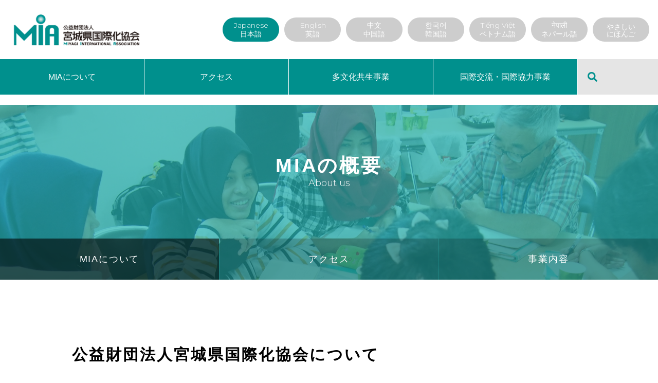

--- FILE ---
content_type: text/html; charset=UTF-8
request_url: https://mia-miyagi.jp/about.html
body_size: 5603
content:
<!DOCTYPE html>
<html lang="ja">
  <head>
    <title>MIAの概要 | MIAについて | 公益財団法人　宮城県国際化協会 | MIYAGI INTERNATIONAL ASSOCIATION (MIA)</title>
    <meta charset="UTF-8">
    <meta http-equiv="X-UA-Compatible" content="IE=edge,chrome=1">
    <meta name="description" content="宮城県国際化協会（MIA）では、多文化共生と県民主体の国際交流・協力活動を促進するためのさまざまな事業を行っています。">
    <meta name="keywords" content="宮城県国際化協会,MIA,多文化共生,県民主体の国際交流">
    <meta name="viewport" content="width=device-width,initial-scale=1">
    <base href="">
    <meta property="og:type" content="website">
    <meta property="og:url" content="">
    <meta property="og:image" content="img/ogp.png">
    <meta property="og:site_name" content="公益財団法人　宮城県国際化協会 | MIYAGI INTERNATIONAL ASSOCIATION">
    <meta property="og:title" content="公益財団法人　宮城県国際化協会 | MIYAGI INTERNATIONAL ASSOCIATION">
    <meta property="og:description" content="宮城県国際化協会（MIA）では、多文化共生と県民主体の国際交流・協力活動を促進するためのさまざまな事業を行っています。"><link rel="preconnect" href="https://fonts.gstatic.com">
    <link rel="icon" type="image/jpeg" href="https://mia-miyagi.jp/wp/wp-content/themes/mia-complete/assets/img/favicon/favicon-16x16.jpg" sizes="16x16" />
    <link rel="icon" type="image/jpeg" href="https://mia-miyagi.jp/wp/wp-content/themes/mia-complete/assets/img/favicon/favicon-32x32.jpg" sizes="32x32" />

    <link href="https://fonts.googleapis.com/css2?family=Montserrat:wght@300;600&family=Roboto+Condensed:wght@400;700&display=swap" rel="stylesheet"> 
    <link rel="stylesheet" type="text/css" href="//cdn.jsdelivr.net/gh/kenwheeler/slick@1.8.1/slick/slick.css">
    <link rel="stylesheet" type="text/css" href="//cdn.jsdelivr.net/gh/kenwheeler/slick@1.8.1/slick/slick-theme.css">
    <link rel="stylesheet" type="text/css" href="https://mia-miyagi.jp/wp/wp-content/themes/mia-complete/assets/css/style.css">

    <!-- Global site tag (gtag.js) - Google Analytics -->
    <script async src="https://www.googletagmanager.com/gtag/js?id=G-Z1LNZYFFD8"></script>
    <script>
      window.dataLayer = window.dataLayer || [];
      function gtag(){dataLayer.push(arguments);}
      gtag('js', new Date());

      gtag('config', 'G-Z1LNZYFFD8');
    </script>

    <link rel='dns-prefetch' href='//s.w.org' />
		<script type="text/javascript">
			window._wpemojiSettings = {"baseUrl":"https:\/\/s.w.org\/images\/core\/emoji\/13.0.1\/72x72\/","ext":".png","svgUrl":"https:\/\/s.w.org\/images\/core\/emoji\/13.0.1\/svg\/","svgExt":".svg","source":{"concatemoji":"https:\/\/mia-miyagi.jp\/wp\/wp-includes\/js\/wp-emoji-release.min.js?ver=5.6.16"}};
			!function(e,a,t){var n,r,o,i=a.createElement("canvas"),p=i.getContext&&i.getContext("2d");function s(e,t){var a=String.fromCharCode;p.clearRect(0,0,i.width,i.height),p.fillText(a.apply(this,e),0,0);e=i.toDataURL();return p.clearRect(0,0,i.width,i.height),p.fillText(a.apply(this,t),0,0),e===i.toDataURL()}function c(e){var t=a.createElement("script");t.src=e,t.defer=t.type="text/javascript",a.getElementsByTagName("head")[0].appendChild(t)}for(o=Array("flag","emoji"),t.supports={everything:!0,everythingExceptFlag:!0},r=0;r<o.length;r++)t.supports[o[r]]=function(e){if(!p||!p.fillText)return!1;switch(p.textBaseline="top",p.font="600 32px Arial",e){case"flag":return s([127987,65039,8205,9895,65039],[127987,65039,8203,9895,65039])?!1:!s([55356,56826,55356,56819],[55356,56826,8203,55356,56819])&&!s([55356,57332,56128,56423,56128,56418,56128,56421,56128,56430,56128,56423,56128,56447],[55356,57332,8203,56128,56423,8203,56128,56418,8203,56128,56421,8203,56128,56430,8203,56128,56423,8203,56128,56447]);case"emoji":return!s([55357,56424,8205,55356,57212],[55357,56424,8203,55356,57212])}return!1}(o[r]),t.supports.everything=t.supports.everything&&t.supports[o[r]],"flag"!==o[r]&&(t.supports.everythingExceptFlag=t.supports.everythingExceptFlag&&t.supports[o[r]]);t.supports.everythingExceptFlag=t.supports.everythingExceptFlag&&!t.supports.flag,t.DOMReady=!1,t.readyCallback=function(){t.DOMReady=!0},t.supports.everything||(n=function(){t.readyCallback()},a.addEventListener?(a.addEventListener("DOMContentLoaded",n,!1),e.addEventListener("load",n,!1)):(e.attachEvent("onload",n),a.attachEvent("onreadystatechange",function(){"complete"===a.readyState&&t.readyCallback()})),(n=t.source||{}).concatemoji?c(n.concatemoji):n.wpemoji&&n.twemoji&&(c(n.twemoji),c(n.wpemoji)))}(window,document,window._wpemojiSettings);
		</script>
		<style type="text/css">
img.wp-smiley,
img.emoji {
	display: inline !important;
	border: none !important;
	box-shadow: none !important;
	height: 1em !important;
	width: 1em !important;
	margin: 0 .07em !important;
	vertical-align: -0.1em !important;
	background: none !important;
	padding: 0 !important;
}
</style>
	<link rel='stylesheet' id='wp-block-library-css'  href='https://mia-miyagi.jp/wp/wp-includes/css/dist/block-library/style.min.css?ver=5.6.16' type='text/css' media='all' />
<link rel="https://api.w.org/" href="https://mia-miyagi.jp/wp-json/" /><link rel="alternate" type="application/json" href="https://mia-miyagi.jp/wp-json/wp/v2/pages/35" /><link rel="EditURI" type="application/rsd+xml" title="RSD" href="https://mia-miyagi.jp/wp/xmlrpc.php?rsd" />
<link rel="wlwmanifest" type="application/wlwmanifest+xml" href="https://mia-miyagi.jp/wp/wp-includes/wlwmanifest.xml" /> 
<meta name="generator" content="WordPress 5.6.16" />
<link rel="canonical" href="https://mia-miyagi.jp/about.html" />
<link rel='shortlink' href='https://mia-miyagi.jp/?p=35' />
<link rel="alternate" type="application/json+oembed" href="https://mia-miyagi.jp/wp-json/oembed/1.0/embed?url=https%3A%2F%2Fmia-miyagi.jp%2Fabout.html" />
<link rel="alternate" type="text/xml+oembed" href="https://mia-miyagi.jp/wp-json/oembed/1.0/embed?url=https%3A%2F%2Fmia-miyagi.jp%2Fabout.html&#038;format=xml" />
  </head>
  <body>
    <header class="header">
      <div class="header__top">
        <h1 class="logo"><a href="https://mia-miyagi.jp/"><img src="https://mia-miyagi.jp/wp/wp-content/themes/mia-complete/assets/img/main_title@2x.png" alt="公益財団法人　宮城県国際化協会 | MIYAGI INTERNATIONAL ASSOCIATION"></a></h1>
        <nav class="lng">
          <ul class="lngSelect">
            <li class="lngSelect__list active"><a href="https://mia-miyagi.jp/"><span class="lng__local">Japanese</span><span class="lng__jp">日本語</span></a></li>
            <li class="lngSelect__list"><a href="https://mia-miyagi.jp/english/"><span class="lng__local">English</span><span class="lng__jp">英語</span></a></li>
            <li class="lngSelect__list"><a href="https://mia-miyagi.jp/chinese/"><span class="lng__local">中文</span><span class="lng__jp">中国語</span></a></li>
            <li class="lngSelect__list"><a href="https://mia-miyagi.jp/korean/"><span class="lng__local">한국어</span><span class="lng__jp">韓国語</span></a></li>
            <li class="lngSelect__list"><a href="https://mia-miyagi.jp/vietnamese/"><span class="lng__local">Tiếng Việt</span><span class="lng__jp">ベトナム語</span></a></li>
            <li class="lngSelect__list"><a href="https://mia-miyagi.jp/nepali/"><span class="lng__local">नेपाली</span><span class="lng__jp">ネパール語</span></a></li>
            <li class="lngSelect__list"><a href="https://mia-miyagi.jp/easyjapanese/"><span class="lng__local"></span><span class="lng__jp">やさしい<br>にほんご</span></a></li>
          </ul>
        </nav>
      </div>
      <div class="header__glbmenu">
        <div class="header__spinner">
          <nav class="glbmenu">
            <ul class="glbmenuLists">
              <li class="glbmenuLists__list"><a href="https://mia-miyagi.jp/about.html">MIAについて</a></li>
              <li class="glbmenuLists__list"><a href="https://mia-miyagi.jp/access.html#precise">アクセス</a></li>
              <li class="glbmenuLists__list"><a href="https://mia-miyagi.jp/program.html">多文化共生事業</a></li>
              <li class="glbmenuLists__list"><a href="https://mia-miyagi.jp/program.html#kokusai">国際交流・国際協力事業</a></li>
            </ul>
          </nav>
          <div class="search">
    <form action="https://www.google.com/search" method="get" class="searchForm">
        <input type="hidden" name="as_sitesearch" value="mia-miyagi.jp">
        <input class="searchForm__field" type="text" id="keywords" name="q" value="">
        <button class="searchForm__icon"><img src="https://mia-miyagi.jp/wp/wp-content/themes/mia-complete/assets/img/search.png" alt="送信"></button>
    </form>
</div>          <nav class="lng lng--sp">
            <ul class="lngSelect">
              <li class="lngSelect__list active"><a href="https://mia-miyagi.jp/"><span class="lng__local">Japanese</span><span class="lng__jp">日本語</span></a></li>
              <li class="lngSelect__list"><a href="https://mia-miyagi.jp/english/"><span class="lng__local">English</span><span class="lng__jp">英語</span></a></li>
              <li class="lngSelect__list"><a href="https://mia-miyagi.jp/chinese/"><span class="lng__local">中文</span><span class="lng__jp">中国語</span></a></li>
              <li class="lngSelect__list"><a href="https://mia-miyagi.jp/korean/"><span class="lng__local">한국어</span><span class="lng__jp">韓国語</span></a></li>
              <li class="lngSelect__list"><a href="https://mia-miyagi.jp/vietnamese/"><span class="lng__local">Tiếng Việt</span><span class="lng__jp">ベトナム語</span></a></li>
              <li class="lngSelect__list"><a href="https://mia-miyagi.jp/nepali/"><span class="lng__local">नेपाली</span><span class="lng__jp">ネパール語</span></a></li>
              <li class="lngSelect__list"><a href="https://mia-miyagi.jp/easyjapanese/"><span class="lng__local"></span><span class="lng__jp">やさしい<br>にほんご</span></a></li>
            </ul>
          </nav>
        </div>
      </div>
      <div class="spnav"><span></span></div>
    </header>
  
    <main class="main">
        <div class="contentsHead">
<h1>MIAの概要<span>About us</span></h1>
<nav class="categoryNav">
<ul class="categoryNav__inner">
<li class="categoryNav__list active"><a href="./about.html">MIAについて</a></li>
<li class="categoryNav__list"><a href="./access.html">アクセス</a></li>
<li class="categoryNav__list"><a href="./program.html">事業内容</a></li>
</ul>
</nav>
<div class="contentsHead__bg"><img src="./wp-content/themes/mia-complete/assets/img/about/header_bg.jpg" alt="" /></div>
</div>
<article class="contents">
<h2>公益財団法人宮城県国際化協会について</h2>
<p>公益財団法人宮城県国際化協会（通称 MIA / Miyagi International Association）は、県民の豊かな国際感覚を育み、国際交流及び協力に関する幅広い活動を促進するため、市町村及び各種国際交流団体の連絡調整や情報交換の活発化を促進し、かつ、広範な情報の収集及び提供並びに援助等を行うことにより、世界に開かれた宮城を目指し、県民参加による国際交流及び協力の推進を図ることを目的に設立されました。</p>
<p><a class="link_button" href="./frommia.html">MIAからのお知らせ</a></p>
<h2>沿革</h2>
<dl>
<dt><strong>1955年12月</strong></dt>
<dd>財団法人宮城県海外協会設立</dd>
<dt><strong>1987年 8月</strong></dt>
<dd>財団法人宮城県海外協会を発展的に改組し、財団法人宮城県国際交流協会設立</dd>
<dt><strong>1988年 3月</strong></dt>
<dd>財団法人未来の東北博覧会記念国際交流基金設立</dd>
<dt><strong>1989年10月</strong></dt>
<dd>国際交流コーナー（研修室、交流ラウンジ、図書資料室）を設置</dd>
<dt><strong>1990年 1月</strong></dt>
<dd>自治省（現総務省）より地域国際化協会の認定を受ける</dd>
<dt><strong>2012年 4月</strong></dt>
<dd>公益財団法人に移行し、名称を公益財団法人宮城県国際化協会に改称</dd>
<dt><strong>2022年 4月</strong></dt>
<dd>公益財団法人未来の東北博覧会記念国際交流基金を吸収合併</dd>
</dl>
<h2>概要</h2>
<dl>
<dt>代表者</dt>
<dd>理事長　佐々木均</dd>
<dt>所在地</dt>
<dd>９８１－０９１４ 宮城県仙台市青葉区堤通雨宮町４－１７　宮城県仙台合同庁舎７階</dd>
<dt>電話番号</dt>
<dd>０２２－２７５－３７９６</dd>
<dt>FAX</dt>
<dd>０２２－２７２－５０６３</dd>
<dt>E-mail</dt>
<dd><a href="mailto:mail@mia-miyagi.jp">mail@mia-miyagi.jp</a></dd>
</dl>
<h2 id="gyomuzaimu">公益財団法人宮城県国際化協会　業務・財務等関係資料</h2>
<ul class="listborder">
<li><a class="link_button" href="https://mia-miyagi.jp/wp/wp-content/uploads/2021/02/teikan.pdf">定款（PDF）</a><a class="link_button" href="./pdf/about/hoshukitei.pdf">役員及び評議員の報酬等に関する規程（PDF）</a><a class="link_button" href="https://mia-miyagi.jp/dc/01hyougimeibo.pdf">評議員名簿（PDF）</a><br />
<a class="link_button" href="https://mia-miyagi.jp/dc/02yakuinmeibo.pdf">役員名簿（PDF）</a><a class="link_button" href="https://mia-miyagi.jp/dc/03meiyokaichoumeibo.pdf">名誉会長・顧問名簿（PDF）</a></li>
<li><strong>事業計画書</strong><br />
<a class="link_button" href="./dc/keikaku_r7.pdf">令和７年度（PDF）</a><a class="link_button" href="https://mia-miyagi.jp/dc/keikaku_r6.pdf">令和６年度（PDF）</a><a class="link_button" href="https://mia-miyagi.jp/dc/R5jigyoukeikakusyo.pdf">令和５年度（PDF）</a></li>
<li><strong>収支予算書</strong><br />
<a class="link_button" href="https://mia-miyagi.jp/dc/yosan_r7.pdf">令和７年度（PDF）</a><a class="link_button" href="https://mia-miyagi.jp/dc/yosan_r6.pdf">令和６年度（PDF）</a><a class="link_button" href="https://mia-miyagi.jp/dc/R5syushiyosansyo.pdf">令和５年度（PDF）</a></li>
<li><strong>事業報告書</strong><br />
<a class="link_button" href="https://mia-miyagi.jp/dc/hokoku_r6.pdf">令和６年度（PDF）</a><a class="link_button" href="https://mia-miyagi.jp/dc/hokoku_r5.pdf">令和５年度（PDF）</a><a class="link_button" href="https://mia-miyagi.jp/dc/R4jigyouhoukokusho.pdf">令和４年度（PDF）</a></li>
<li><strong>財務諸表</strong><br />
<a class="link_button" href="https://mia-miyagi.jp/dc/zaimu_r6.pdf">令和６年度（PDF）</a><a class="link_button" href="https://mia-miyagi.jp/dc/zaimu_r5.pdf">令和５年度（PDF）</a><a class="link_button" href="https://mia-miyagi.jp/dc/R4zaimushohyou.pdf">令和４年度（PDF）</a></li>
</ul>
</article>
    
    </main>
    <div id="page_top"><a href="#">TOP</a></div>
    <footer class="footer">
      <section class="footerAddress">
        <h4 class="footerAddress__title">公益財団法人宮城県国際化協会（MIA）</h4>
        <p>〒981-0914  <br class="pc-hide">仙台市青葉区堤通雨宮町4-17 宮城県仙台合同庁舎7階<br>TEL 022-275-3796　FAX 022-272-5063<br>E-mail: <a href="mailto:mail@mia-miyagi.jp">mail@mia-miyagi.jp</a></p>
      </section>
      <div class="footerLinks">
        <ul>
          <li class="footerLinks__link footerLinks__link--facebook"><a href="https://www.facebook.com/miyagi.mia">facebook</a></li>
          <li class="footerLinks__link"><a href="https://mia-miyagi.jp/access.html#precise">アクセス</a></li>
          <li class="footerLinks__link"><a href="https://mia-miyagi.jp/sitemap.html">サイトマップ</a></li>
        </ul>
      </div>
      <p class="footer__copyright">Copyright &copy; Miyagi International Association <br class="pc-hide">All Rights Reserved. </p>
    </footer>
    <script src="https://ajax.googleapis.com/ajax/libs/jquery/3.2.1/jquery.min.js"></script>
    <script src="https://cdnjs.cloudflare.com/ajax/libs/picturefill/3.0.3/picturefill.js"></script>
    <script src="https://cdnjs.cloudflare.com/ajax/libs/object-fit-images/3.2.4/ofi.min.js"></script>
    <script src="https://mia-miyagi.jp/wp/wp-content/themes/mia-complete/assets/js/plugin/jquery.waypoints.min.js"></script>
    <script src="https://mia-miyagi.jp/wp/wp-content/themes/mia-complete/assets/js/plugin/breakpoints.js"></script><script src="https://cdn.jsdelivr.net/gh/cferdinandi/smooth-scroll@15.0.0/dist/smooth-scroll.polyfills.min.js"></script>
    <script src="https://cdn.jsdelivr.net/gh/kenwheeler/slick@1.8.1/slick/slick.min.js"></script>
    <script src="https://mia-miyagi.jp/wp/wp-content/themes/mia-complete/assets/js/function.js"></script>
    <script src="https://mia-miyagi.jp/wp/wp-content/themes/mia-complete/assets/js/page_top.js"></script>
    <script type='text/javascript' src='https://mia-miyagi.jp/wp/wp-includes/js/wp-embed.min.js?ver=5.6.16' id='wp-embed-js'></script>
  </body>
</html>

--- FILE ---
content_type: text/css
request_url: https://mia-miyagi.jp/wp/wp-content/themes/mia-complete/assets/css/style.css
body_size: 23061
content:
@charset "UTF-8";
/*!
	 * YUI 3.5.0 - reset.css (http://developer.yahoo.com/yui/3/cssreset/)
	 * http://cssreset.com
	 * Copyright 2012 Yahoo! Inc. All rights reserved.
	 * http://yuilibrary.com/license/
	 */
/*
		TODO will need to remove settings on HTML since we can't namespace it.
		TODO with the prefix, should I group by selector or property for weight savings?
	*/
html {
  color: #000; }

/*
		TODO remove settings on BODY since we can't namespace it.
	*/
/*
		TODO test putting a class on HEAD.
			- Fails on FF. 
	*/
body,
div,
dl,
dt,
dd,
ul,
ol,
li,
h1,
h2,
h3,
h4,
h5,
h6,
pre,
code,
form,
fieldset,
legend,
input,
textarea,
p,
blockquote,
th,
td {
  margin: 0;
  padding: 0; }

table {
  border-collapse: collapse;
  border-spacing: 0; }

fieldset,
img {
  border: 0; }

/*
		TODO think about hanlding inheritence differently, maybe letting IE6 fail a bit...
	*/
address,
caption,
cite,
code,
dfn,
em,
strong,
th,
var {
  font-style: normal;
  font-weight: normal; }

ol,
ul {
  list-style: none; }

caption,
th {
  text-align: left; }

h1,
h2,
h3,
h4,
h5,
h6 {
  font-size: 100%;
  font-weight: normal; }

q:before,
q:after {
  content: ''; }

abbr,
acronym {
  border: 0;
  font-variant: normal; }

/* to preserve line-height and selector appearance */
sup {
  vertical-align: text-top; }

sub {
  vertical-align: text-bottom; }

input,
textarea,
select {
  font-family: inherit;
  font-size: inherit;
  font-weight: inherit; }

/*to enable resizing for IE*/
input,
textarea,
select {
  *font-size: 100%; }

/*because legend doesn't inherit in IE */
legend {
  color: #000; }

/* YUI CSS Detection Stamp */
#yui3-css-stamp.cssreset {
  display: none; }

/* 
start _module.scss
*/
.font-roboto, .hero .scrolldown .text, .topInfo .infoLists__list--facebook a, .newslist__date {
  font-family: 'Roboto Condensed', sans-serif; }

.font-montserrat, .header .lng__local, .topInfo .infoLists__list--covid19 a .lg, .topNews__title, .topNews__button a, .contentsHead h1 span {
  font-family: 'Montserrat', sans-serif; }

.invisible {
  -webkit-transition: 1s;
  -o-transition: 1s;
  transition: 1s;
  -webkit-transform: translateY(30px);
  -ms-transform: translateY(30px);
  transform: translateY(30px);
  visibility: hidden;
  opacity: 0; }
  .invisible.visible {
    visibility: visible;
    -webkit-transform: translateY(0);
    -ms-transform: translateY(0);
    transform: translateY(0);
    opacity: 1; }

.cRed {
  color: #f00; }

.cBlue {
  color: #00908d; }

.floatLeft {
  float: left;
  margin-right: 5rem; }
  @media screen and (max-width: 428px) {
    .floatLeft {
      margin: 1rem auto;
      float: none;
      display: block;
      text-align: center; } }

.floatRight {
  float: right;
  margin-left: 5rem; }
  @media screen and (max-width: 428px) {
    .floatRight {
      margin: 1rem auto;
      display: block;
      float: none;
      text-align: center; } }

.tLeft {
  text-align: left; }

.tCenter {
  text-align: center; }

.tRight {
  text-align: right; }

.clearfix {
  display: block; }
  .clearfix:before {
    content: "";
    display: block;
    clear: both; }
  .clearfix:after {
    content: "";
    display: block;
    clear: both; }

.topInfo, .topContentsPanel nav {
  max-width: 1200px;
  width: 100%;
  margin: 0 auto; }

.topNews {
  max-width: 1000px;
  width: 100%;
  margin: 0 auto; }

.wrapper {
  margin: auto auto; }
  .wrapper-640 {
    max-width: 640px;
    width: 100%; }
  .wrapper-780 {
    max-width: 780px;
    width: 100%; }
  .wrapper-840 {
    max-width: 840px;
    width: 100%; }
  .wrapper-960 {
    max-width: 960px;
    width: 100%; }
  .wrapper-1080 {
    max-width: 1080px;
    width: 100%; }

.objectfit, .hero__image img, .contentsHead__bg img {
  width: 100%;
  height: 100%;
  -o-object-fit: cover;
  object-fit: cover;
  font-family: 'object-fit: cover;'; }

.objectfit-contain {
  width: 100%;
  height: 100%;
  -o-object-fit: contain;
  object-fit: contain;
  font-family: 'object-fit: contain;'; }

.bold {
  font-weight: 700; }

.normal {
  font-weight: 500; }

.fz-12 {
  font-size: 0.86rem; }

.fz-14 {
  font-size: 1rem; }

.fz-16 {
  font-size: 1.14rem; }

.fz-18 {
  font-size: 1.29rem; }

.fz-20 {
  font-size: 1.43rem; }

.fz-24 {
  font-size: 1.71rem; }

.mt0rem {
  margin-top: 0rem !important; }
  @media screen and (max-width: 428px) {
    .mt0rem_sp {
      margin-top: 0rem !important; } }

.pr0rem {
  padding-right: 0rem !important; }
  @media screen and (max-width: 428px) {
    .pr0rem_sp {
      padding-right: 0rem !important; } }

.pl0rem {
  padding-left: 0rem !important; }
  @media screen and (max-width: 428px) {
    .pl0rem_sp {
      padding-left: 0rem !important; } }

.mb0rem {
  margin-bottom: 0rem !important; }
  @media screen and (max-width: 428px) {
    .mb0rem_sp {
      margin-bottom: 0rem !important; } }

.mr0rem {
  margin-right: 0rem !important; }
  @media screen and (max-width: 428px) {
    .mr0rem_sp {
      margin-right: 0rem !important; } }

.ml0rem {
  margin-left: 0rem !important; }
  @media screen and (max-width: 428px) {
    .ml0rem_sp {
      margin-left: 0rem !important; } }

.mt1rem {
  margin-top: 1rem !important; }
  @media screen and (max-width: 428px) {
    .mt1rem_sp {
      margin-top: 1rem !important; } }

.pr1rem {
  padding-right: 1rem !important; }
  @media screen and (max-width: 428px) {
    .pr1rem_sp {
      padding-right: 1rem !important; } }

.pl1rem {
  padding-left: 1rem !important; }
  @media screen and (max-width: 428px) {
    .pl1rem_sp {
      padding-left: 1rem !important; } }

.mb1rem {
  margin-bottom: 1rem !important; }
  @media screen and (max-width: 428px) {
    .mb1rem_sp {
      margin-bottom: 1rem !important; } }

.mr1rem {
  margin-right: 1rem !important; }
  @media screen and (max-width: 428px) {
    .mr1rem_sp {
      margin-right: 1rem !important; } }

.ml1rem {
  margin-left: 1rem !important; }
  @media screen and (max-width: 428px) {
    .ml1rem_sp {
      margin-left: 1rem !important; } }

.mt2rem {
  margin-top: 2rem !important; }
  @media screen and (max-width: 428px) {
    .mt2rem_sp {
      margin-top: 2rem !important; } }

.pr2rem {
  padding-right: 2rem !important; }
  @media screen and (max-width: 428px) {
    .pr2rem_sp {
      padding-right: 2rem !important; } }

.pl2rem {
  padding-left: 2rem !important; }
  @media screen and (max-width: 428px) {
    .pl2rem_sp {
      padding-left: 2rem !important; } }

.mb2rem {
  margin-bottom: 2rem !important; }
  @media screen and (max-width: 428px) {
    .mb2rem_sp {
      margin-bottom: 2rem !important; } }

.mr2rem {
  margin-right: 2rem !important; }
  @media screen and (max-width: 428px) {
    .mr2rem_sp {
      margin-right: 2rem !important; } }

.ml2rem {
  margin-left: 2rem !important; }
  @media screen and (max-width: 428px) {
    .ml2rem_sp {
      margin-left: 2rem !important; } }

.mt3rem {
  margin-top: 3rem !important; }
  @media screen and (max-width: 428px) {
    .mt3rem_sp {
      margin-top: 3rem !important; } }

.pr3rem {
  padding-right: 3rem !important; }
  @media screen and (max-width: 428px) {
    .pr3rem_sp {
      padding-right: 3rem !important; } }

.pl3rem {
  padding-left: 3rem !important; }
  @media screen and (max-width: 428px) {
    .pl3rem_sp {
      padding-left: 3rem !important; } }

.mb3rem {
  margin-bottom: 3rem !important; }
  @media screen and (max-width: 428px) {
    .mb3rem_sp {
      margin-bottom: 3rem !important; } }

.mr3rem {
  margin-right: 3rem !important; }
  @media screen and (max-width: 428px) {
    .mr3rem_sp {
      margin-right: 3rem !important; } }

.ml3rem {
  margin-left: 3rem !important; }
  @media screen and (max-width: 428px) {
    .ml3rem_sp {
      margin-left: 3rem !important; } }

.mt4rem {
  margin-top: 4rem !important; }
  @media screen and (max-width: 428px) {
    .mt4rem_sp {
      margin-top: 4rem !important; } }

.pr4rem {
  padding-right: 4rem !important; }
  @media screen and (max-width: 428px) {
    .pr4rem_sp {
      padding-right: 4rem !important; } }

.pl4rem {
  padding-left: 4rem !important; }
  @media screen and (max-width: 428px) {
    .pl4rem_sp {
      padding-left: 4rem !important; } }

.mb4rem {
  margin-bottom: 4rem !important; }
  @media screen and (max-width: 428px) {
    .mb4rem_sp {
      margin-bottom: 4rem !important; } }

.mr4rem {
  margin-right: 4rem !important; }
  @media screen and (max-width: 428px) {
    .mr4rem_sp {
      margin-right: 4rem !important; } }

.ml4rem {
  margin-left: 4rem !important; }
  @media screen and (max-width: 428px) {
    .ml4rem_sp {
      margin-left: 4rem !important; } }

.mt5rem {
  margin-top: 5rem !important; }
  @media screen and (max-width: 428px) {
    .mt5rem_sp {
      margin-top: 5rem !important; } }

.pr5rem {
  padding-right: 5rem !important; }
  @media screen and (max-width: 428px) {
    .pr5rem_sp {
      padding-right: 5rem !important; } }

.pl5rem {
  padding-left: 5rem !important; }
  @media screen and (max-width: 428px) {
    .pl5rem_sp {
      padding-left: 5rem !important; } }

.mb5rem {
  margin-bottom: 5rem !important; }
  @media screen and (max-width: 428px) {
    .mb5rem_sp {
      margin-bottom: 5rem !important; } }

.mr5rem {
  margin-right: 5rem !important; }
  @media screen and (max-width: 428px) {
    .mr5rem_sp {
      margin-right: 5rem !important; } }

.ml5rem {
  margin-left: 5rem !important; }
  @media screen and (max-width: 428px) {
    .ml5rem_sp {
      margin-left: 5rem !important; } }

.mt6rem {
  margin-top: 6rem !important; }
  @media screen and (max-width: 428px) {
    .mt6rem_sp {
      margin-top: 6rem !important; } }

.pr6rem {
  padding-right: 6rem !important; }
  @media screen and (max-width: 428px) {
    .pr6rem_sp {
      padding-right: 6rem !important; } }

.pl6rem {
  padding-left: 6rem !important; }
  @media screen and (max-width: 428px) {
    .pl6rem_sp {
      padding-left: 6rem !important; } }

.mb6rem {
  margin-bottom: 6rem !important; }
  @media screen and (max-width: 428px) {
    .mb6rem_sp {
      margin-bottom: 6rem !important; } }

.mr6rem {
  margin-right: 6rem !important; }
  @media screen and (max-width: 428px) {
    .mr6rem_sp {
      margin-right: 6rem !important; } }

.ml6rem {
  margin-left: 6rem !important; }
  @media screen and (max-width: 428px) {
    .ml6rem_sp {
      margin-left: 6rem !important; } }

.mt7rem {
  margin-top: 7rem !important; }
  @media screen and (max-width: 428px) {
    .mt7rem_sp {
      margin-top: 7rem !important; } }

.pr7rem {
  padding-right: 7rem !important; }
  @media screen and (max-width: 428px) {
    .pr7rem_sp {
      padding-right: 7rem !important; } }

.pl7rem {
  padding-left: 7rem !important; }
  @media screen and (max-width: 428px) {
    .pl7rem_sp {
      padding-left: 7rem !important; } }

.mb7rem {
  margin-bottom: 7rem !important; }
  @media screen and (max-width: 428px) {
    .mb7rem_sp {
      margin-bottom: 7rem !important; } }

.mr7rem {
  margin-right: 7rem !important; }
  @media screen and (max-width: 428px) {
    .mr7rem_sp {
      margin-right: 7rem !important; } }

.ml7rem {
  margin-left: 7rem !important; }
  @media screen and (max-width: 428px) {
    .ml7rem_sp {
      margin-left: 7rem !important; } }

.mt8rem {
  margin-top: 8rem !important; }
  @media screen and (max-width: 428px) {
    .mt8rem_sp {
      margin-top: 8rem !important; } }

.pr8rem {
  padding-right: 8rem !important; }
  @media screen and (max-width: 428px) {
    .pr8rem_sp {
      padding-right: 8rem !important; } }

.pl8rem {
  padding-left: 8rem !important; }
  @media screen and (max-width: 428px) {
    .pl8rem_sp {
      padding-left: 8rem !important; } }

.mb8rem {
  margin-bottom: 8rem !important; }
  @media screen and (max-width: 428px) {
    .mb8rem_sp {
      margin-bottom: 8rem !important; } }

.mr8rem {
  margin-right: 8rem !important; }
  @media screen and (max-width: 428px) {
    .mr8rem_sp {
      margin-right: 8rem !important; } }

.ml8rem {
  margin-left: 8rem !important; }
  @media screen and (max-width: 428px) {
    .ml8rem_sp {
      margin-left: 8rem !important; } }

.mt9rem {
  margin-top: 9rem !important; }
  @media screen and (max-width: 428px) {
    .mt9rem_sp {
      margin-top: 9rem !important; } }

.pr9rem {
  padding-right: 9rem !important; }
  @media screen and (max-width: 428px) {
    .pr9rem_sp {
      padding-right: 9rem !important; } }

.pl9rem {
  padding-left: 9rem !important; }
  @media screen and (max-width: 428px) {
    .pl9rem_sp {
      padding-left: 9rem !important; } }

.mb9rem {
  margin-bottom: 9rem !important; }
  @media screen and (max-width: 428px) {
    .mb9rem_sp {
      margin-bottom: 9rem !important; } }

.mr9rem {
  margin-right: 9rem !important; }
  @media screen and (max-width: 428px) {
    .mr9rem_sp {
      margin-right: 9rem !important; } }

.ml9rem {
  margin-left: 9rem !important; }
  @media screen and (max-width: 428px) {
    .ml9rem_sp {
      margin-left: 9rem !important; } }

.mt10rem {
  margin-top: 10rem !important; }
  @media screen and (max-width: 428px) {
    .mt10rem_sp {
      margin-top: 10rem !important; } }

.pr10rem {
  padding-right: 10rem !important; }
  @media screen and (max-width: 428px) {
    .pr10rem_sp {
      padding-right: 10rem !important; } }

.pl10rem {
  padding-left: 10rem !important; }
  @media screen and (max-width: 428px) {
    .pl10rem_sp {
      padding-left: 10rem !important; } }

.mb10rem {
  margin-bottom: 10rem !important; }
  @media screen and (max-width: 428px) {
    .mb10rem_sp {
      margin-bottom: 10rem !important; } }

.mr10rem {
  margin-right: 10rem !important; }
  @media screen and (max-width: 428px) {
    .mr10rem_sp {
      margin-right: 10rem !important; } }

.ml10rem {
  margin-left: 10rem !important; }
  @media screen and (max-width: 428px) {
    .ml10rem_sp {
      margin-left: 10rem !important; } }

.order0 {
  -webkit-box-ordinal-group: 1;
  -ms-flex-order: 0;
  order: 0; }

@media screen and (max-width: 768px) {
  .order0-sp {
    -webkit-box-ordinal-group: 1;
    -ms-flex-order: 0;
    order: 0; } }

.order0-pc {
  -webkit-box-ordinal-group: 1;
  -ms-flex-order: 0;
  order: 0; }
  @media screen and (max-width: 768px) {
    .order0-pc {
      -webkit-box-ordinal-group: 1;
      -ms-flex-order: 0;
      order: 0; } }

.order1 {
  -webkit-box-ordinal-group: 2;
  -ms-flex-order: 1;
  order: 1; }

@media screen and (max-width: 768px) {
  .order1-sp {
    -webkit-box-ordinal-group: 2;
    -ms-flex-order: 1;
    order: 1; } }

.order1-pc {
  -webkit-box-ordinal-group: 2;
  -ms-flex-order: 1;
  order: 1; }
  @media screen and (max-width: 768px) {
    .order1-pc {
      -webkit-box-ordinal-group: 1;
      -ms-flex-order: 0;
      order: 0; } }

.order2 {
  -webkit-box-ordinal-group: 3;
  -ms-flex-order: 2;
  order: 2; }

@media screen and (max-width: 768px) {
  .order2-sp {
    -webkit-box-ordinal-group: 3;
    -ms-flex-order: 2;
    order: 2; } }

.order2-pc {
  -webkit-box-ordinal-group: 3;
  -ms-flex-order: 2;
  order: 2; }
  @media screen and (max-width: 768px) {
    .order2-pc {
      -webkit-box-ordinal-group: 1;
      -ms-flex-order: 0;
      order: 0; } }

.order3 {
  -webkit-box-ordinal-group: 4;
  -ms-flex-order: 3;
  order: 3; }

@media screen and (max-width: 768px) {
  .order3-sp {
    -webkit-box-ordinal-group: 4;
    -ms-flex-order: 3;
    order: 3; } }

.order3-pc {
  -webkit-box-ordinal-group: 4;
  -ms-flex-order: 3;
  order: 3; }
  @media screen and (max-width: 768px) {
    .order3-pc {
      -webkit-box-ordinal-group: 1;
      -ms-flex-order: 0;
      order: 0; } }

.order4 {
  -webkit-box-ordinal-group: 5;
  -ms-flex-order: 4;
  order: 4; }

@media screen and (max-width: 768px) {
  .order4-sp {
    -webkit-box-ordinal-group: 5;
    -ms-flex-order: 4;
    order: 4; } }

.order4-pc {
  -webkit-box-ordinal-group: 5;
  -ms-flex-order: 4;
  order: 4; }
  @media screen and (max-width: 768px) {
    .order4-pc {
      -webkit-box-ordinal-group: 1;
      -ms-flex-order: 0;
      order: 0; } }

.order5 {
  -webkit-box-ordinal-group: 6;
  -ms-flex-order: 5;
  order: 5; }

@media screen and (max-width: 768px) {
  .order5-sp {
    -webkit-box-ordinal-group: 6;
    -ms-flex-order: 5;
    order: 5; } }

.order5-pc {
  -webkit-box-ordinal-group: 6;
  -ms-flex-order: 5;
  order: 5; }
  @media screen and (max-width: 768px) {
    .order5-pc {
      -webkit-box-ordinal-group: 1;
      -ms-flex-order: 0;
      order: 0; } }

.order6 {
  -webkit-box-ordinal-group: 7;
  -ms-flex-order: 6;
  order: 6; }

@media screen and (max-width: 768px) {
  .order6-sp {
    -webkit-box-ordinal-group: 7;
    -ms-flex-order: 6;
    order: 6; } }

.order6-pc {
  -webkit-box-ordinal-group: 7;
  -ms-flex-order: 6;
  order: 6; }
  @media screen and (max-width: 768px) {
    .order6-pc {
      -webkit-box-ordinal-group: 1;
      -ms-flex-order: 0;
      order: 0; } }

.order7 {
  -webkit-box-ordinal-group: 8;
  -ms-flex-order: 7;
  order: 7; }

@media screen and (max-width: 768px) {
  .order7-sp {
    -webkit-box-ordinal-group: 8;
    -ms-flex-order: 7;
    order: 7; } }

.order7-pc {
  -webkit-box-ordinal-group: 8;
  -ms-flex-order: 7;
  order: 7; }
  @media screen and (max-width: 768px) {
    .order7-pc {
      -webkit-box-ordinal-group: 1;
      -ms-flex-order: 0;
      order: 0; } }

.order8 {
  -webkit-box-ordinal-group: 9;
  -ms-flex-order: 8;
  order: 8; }

@media screen and (max-width: 768px) {
  .order8-sp {
    -webkit-box-ordinal-group: 9;
    -ms-flex-order: 8;
    order: 8; } }

.order8-pc {
  -webkit-box-ordinal-group: 9;
  -ms-flex-order: 8;
  order: 8; }
  @media screen and (max-width: 768px) {
    .order8-pc {
      -webkit-box-ordinal-group: 1;
      -ms-flex-order: 0;
      order: 0; } }

.order9 {
  -webkit-box-ordinal-group: 10;
  -ms-flex-order: 9;
  order: 9; }

@media screen and (max-width: 768px) {
  .order9-sp {
    -webkit-box-ordinal-group: 10;
    -ms-flex-order: 9;
    order: 9; } }

.order9-pc {
  -webkit-box-ordinal-group: 10;
  -ms-flex-order: 9;
  order: 9; }
  @media screen and (max-width: 768px) {
    .order9-pc {
      -webkit-box-ordinal-group: 1;
      -ms-flex-order: 0;
      order: 0; } }

.anchor {
  display: block;
  margin-top: -50px;
  padding-top: 50px; }

/* 
end _module.scss
*/
/* 
start _extend.scss
*/
/* 
end _extend.scss
*/
/* 
start _mixin.scss
*/
/* 
end _mixin.scss
*/
/*!
 *  Font Awesome 4.7.0 by @davegandy - http://fontawesome.io - @fontawesome
 *  License - http://fontawesome.io/license (Font: SIL OFL 1.1, CSS: MIT License)
 */
/* FONT PATH
 * -------------------------- */
@font-face {
  font-family: 'FontAwesome';
  src: url("../fonts/font-awesome/fontawesome-webfont.eot?v=4.7.0");
  src: url("../fonts/font-awesome/fontawesome-webfont.eot?#iefix&v=4.7.0") format("embedded-opentype"), url("../fonts/font-awesome/fontawesome-webfont.woff2?v=4.7.0") format("woff2"), url("../fonts/font-awesome/fontawesome-webfont.woff?v=4.7.0") format("woff"), url("../fonts/font-awesome/fontawesome-webfont.ttf?v=4.7.0") format("truetype"), url("../fonts/font-awesome/fontawesome-webfont.svg?v=4.7.0#fontawesomeregular") format("svg");
  font-weight: normal;
  font-style: normal; }

.fa {
  display: inline-block;
  font: normal normal normal 14px/1 FontAwesome;
  font-size: inherit;
  text-rendering: auto;
  -webkit-font-smoothing: antialiased;
  -moz-osx-font-smoothing: grayscale; }

/* makes the font 33% larger relative to the icon container */
.fa-lg {
  font-size: 1.33333em;
  line-height: 0.75em;
  vertical-align: -15%; }

.fa-2x {
  font-size: 2em; }

.fa-3x {
  font-size: 3em; }

.fa-4x {
  font-size: 4em; }

.fa-5x {
  font-size: 5em; }

.fa-fw {
  width: 1.28571em;
  text-align: center; }

.fa-ul {
  padding-left: 0;
  margin-left: 2.14286em;
  list-style-type: none; }
  .fa-ul > li {
    position: relative; }

.fa-li {
  position: absolute;
  left: -2.14286em;
  width: 2.14286em;
  top: 0.14286em;
  text-align: center; }
  .fa-li.fa-lg {
    left: -1.85714em; }

.fa-border {
  padding: .2em .25em .15em;
  border: solid 0.08em #eee;
  border-radius: .1em; }

.fa-pull-left {
  float: left; }

.fa-pull-right {
  float: right; }

.fa.fa-pull-left {
  margin-right: .3em; }

.fa.fa-pull-right {
  margin-left: .3em; }

/* Deprecated as of 4.4.0 */
.pull-right {
  float: right; }

.pull-left {
  float: left; }

.fa.pull-left {
  margin-right: .3em; }

.fa.pull-right {
  margin-left: .3em; }

.fa-spin {
  -webkit-animation: fa-spin 2s infinite linear;
  animation: fa-spin 2s infinite linear; }

.fa-pulse {
  -webkit-animation: fa-spin 1s infinite steps(8);
  animation: fa-spin 1s infinite steps(8); }

@-webkit-keyframes fa-spin {
  0% {
    -webkit-transform: rotate(0deg);
    transform: rotate(0deg); }
  100% {
    -webkit-transform: rotate(359deg);
    transform: rotate(359deg); } }

@keyframes fa-spin {
  0% {
    -webkit-transform: rotate(0deg);
    transform: rotate(0deg); }
  100% {
    -webkit-transform: rotate(359deg);
    transform: rotate(359deg); } }

.fa-rotate-90 {
  -ms-filter: "progid:DXImageTransform.Microsoft.BasicImage(rotation=1)";
  -webkit-transform: rotate(90deg);
  -ms-transform: rotate(90deg);
  transform: rotate(90deg); }

.fa-rotate-180 {
  -ms-filter: "progid:DXImageTransform.Microsoft.BasicImage(rotation=2)";
  -webkit-transform: rotate(180deg);
  -ms-transform: rotate(180deg);
  transform: rotate(180deg); }

.fa-rotate-270 {
  -ms-filter: "progid:DXImageTransform.Microsoft.BasicImage(rotation=3)";
  -webkit-transform: rotate(270deg);
  -ms-transform: rotate(270deg);
  transform: rotate(270deg); }

.fa-flip-horizontal {
  -ms-filter: "progid:DXImageTransform.Microsoft.BasicImage(rotation=0, mirror=1)";
  -webkit-transform: scale(-1, 1);
  -ms-transform: scale(-1, 1);
  transform: scale(-1, 1); }

.fa-flip-vertical {
  -ms-filter: "progid:DXImageTransform.Microsoft.BasicImage(rotation=2, mirror=1)";
  -webkit-transform: scale(1, -1);
  -ms-transform: scale(1, -1);
  transform: scale(1, -1); }

:root .fa-rotate-90,
:root .fa-rotate-180,
:root .fa-rotate-270,
:root .fa-flip-horizontal,
:root .fa-flip-vertical {
  -webkit-filter: none;
  filter: none; }

.fa-stack {
  position: relative;
  display: inline-block;
  width: 2em;
  height: 2em;
  line-height: 2em;
  vertical-align: middle; }

.fa-stack-1x, .fa-stack-2x {
  position: absolute;
  left: 0;
  width: 100%;
  text-align: center; }

.fa-stack-1x {
  line-height: inherit; }

.fa-stack-2x {
  font-size: 2em; }

.fa-inverse {
  color: #fff; }

/* Font Awesome uses the Unicode Private Use Area (PUA) to ensure screen
   readers do not read off random characters that represent icons */
.fa-glass:before {
  content: ""; }

.fa-music:before {
  content: ""; }

.fa-search:before {
  content: ""; }

.fa-envelope-o:before {
  content: ""; }

.fa-heart:before {
  content: ""; }

.fa-star:before {
  content: ""; }

.fa-star-o:before {
  content: ""; }

.fa-user:before {
  content: ""; }

.fa-film:before {
  content: ""; }

.fa-th-large:before {
  content: ""; }

.fa-th:before {
  content: ""; }

.fa-th-list:before {
  content: ""; }

.fa-check:before {
  content: ""; }

.fa-remove:before,
.fa-close:before,
.fa-times:before {
  content: ""; }

.fa-search-plus:before {
  content: ""; }

.fa-search-minus:before {
  content: ""; }

.fa-power-off:before {
  content: ""; }

.fa-signal:before {
  content: ""; }

.fa-gear:before,
.fa-cog:before {
  content: ""; }

.fa-trash-o:before {
  content: ""; }

.fa-home:before {
  content: ""; }

.fa-file-o:before {
  content: ""; }

.fa-clock-o:before {
  content: ""; }

.fa-road:before {
  content: ""; }

.fa-download:before {
  content: ""; }

.fa-arrow-circle-o-down:before {
  content: ""; }

.fa-arrow-circle-o-up:before {
  content: ""; }

.fa-inbox:before {
  content: ""; }

.fa-play-circle-o:before {
  content: ""; }

.fa-rotate-right:before,
.fa-repeat:before {
  content: ""; }

.fa-refresh:before {
  content: ""; }

.fa-list-alt:before {
  content: ""; }

.fa-lock:before {
  content: ""; }

.fa-flag:before {
  content: ""; }

.fa-headphones:before {
  content: ""; }

.fa-volume-off:before {
  content: ""; }

.fa-volume-down:before {
  content: ""; }

.fa-volume-up:before {
  content: ""; }

.fa-qrcode:before {
  content: ""; }

.fa-barcode:before {
  content: ""; }

.fa-tag:before {
  content: ""; }

.fa-tags:before {
  content: ""; }

.fa-book:before {
  content: ""; }

.fa-bookmark:before {
  content: ""; }

.fa-print:before {
  content: ""; }

.fa-camera:before {
  content: ""; }

.fa-font:before {
  content: ""; }

.fa-bold:before {
  content: ""; }

.fa-italic:before {
  content: ""; }

.fa-text-height:before {
  content: ""; }

.fa-text-width:before {
  content: ""; }

.fa-align-left:before {
  content: ""; }

.fa-align-center:before {
  content: ""; }

.fa-align-right:before {
  content: ""; }

.fa-align-justify:before {
  content: ""; }

.fa-list:before {
  content: ""; }

.fa-dedent:before,
.fa-outdent:before {
  content: ""; }

.fa-indent:before {
  content: ""; }

.fa-video-camera:before {
  content: ""; }

.fa-photo:before,
.fa-image:before,
.fa-picture-o:before {
  content: ""; }

.fa-pencil:before {
  content: ""; }

.fa-map-marker:before {
  content: ""; }

.fa-adjust:before {
  content: ""; }

.fa-tint:before {
  content: ""; }

.fa-edit:before,
.fa-pencil-square-o:before {
  content: ""; }

.fa-share-square-o:before {
  content: ""; }

.fa-check-square-o:before {
  content: ""; }

.fa-arrows:before {
  content: ""; }

.fa-step-backward:before {
  content: ""; }

.fa-fast-backward:before {
  content: ""; }

.fa-backward:before {
  content: ""; }

.fa-play:before {
  content: ""; }

.fa-pause:before {
  content: ""; }

.fa-stop:before {
  content: ""; }

.fa-forward:before {
  content: ""; }

.fa-fast-forward:before {
  content: ""; }

.fa-step-forward:before {
  content: ""; }

.fa-eject:before {
  content: ""; }

.fa-chevron-left:before {
  content: ""; }

.fa-chevron-right:before {
  content: ""; }

.fa-plus-circle:before {
  content: ""; }

.fa-minus-circle:before {
  content: ""; }

.fa-times-circle:before {
  content: ""; }

.fa-check-circle:before {
  content: ""; }

.fa-question-circle:before {
  content: ""; }

.fa-info-circle:before {
  content: ""; }

.fa-crosshairs:before {
  content: ""; }

.fa-times-circle-o:before {
  content: ""; }

.fa-check-circle-o:before {
  content: ""; }

.fa-ban:before {
  content: ""; }

.fa-arrow-left:before {
  content: ""; }

.fa-arrow-right:before {
  content: ""; }

.fa-arrow-up:before {
  content: ""; }

.fa-arrow-down:before {
  content: ""; }

.fa-mail-forward:before,
.fa-share:before {
  content: ""; }

.fa-expand:before {
  content: ""; }

.fa-compress:before {
  content: ""; }

.fa-plus:before {
  content: ""; }

.fa-minus:before {
  content: ""; }

.fa-asterisk:before {
  content: ""; }

.fa-exclamation-circle:before {
  content: ""; }

.fa-gift:before {
  content: ""; }

.fa-leaf:before {
  content: ""; }

.fa-fire:before {
  content: ""; }

.fa-eye:before {
  content: ""; }

.fa-eye-slash:before {
  content: ""; }

.fa-warning:before,
.fa-exclamation-triangle:before {
  content: ""; }

.fa-plane:before {
  content: ""; }

.fa-calendar:before {
  content: ""; }

.fa-random:before {
  content: ""; }

.fa-comment:before {
  content: ""; }

.fa-magnet:before {
  content: ""; }

.fa-chevron-up:before {
  content: ""; }

.fa-chevron-down:before {
  content: ""; }

.fa-retweet:before {
  content: ""; }

.fa-shopping-cart:before {
  content: ""; }

.fa-folder:before {
  content: ""; }

.fa-folder-open:before {
  content: ""; }

.fa-arrows-v:before {
  content: ""; }

.fa-arrows-h:before {
  content: ""; }

.fa-bar-chart-o:before,
.fa-bar-chart:before {
  content: ""; }

.fa-twitter-square:before {
  content: ""; }

.fa-facebook-square:before {
  content: ""; }

.fa-camera-retro:before {
  content: ""; }

.fa-key:before {
  content: ""; }

.fa-gears:before,
.fa-cogs:before {
  content: ""; }

.fa-comments:before {
  content: ""; }

.fa-thumbs-o-up:before {
  content: ""; }

.fa-thumbs-o-down:before {
  content: ""; }

.fa-star-half:before {
  content: ""; }

.fa-heart-o:before {
  content: ""; }

.fa-sign-out:before {
  content: ""; }

.fa-linkedin-square:before {
  content: ""; }

.fa-thumb-tack:before {
  content: ""; }

.fa-external-link:before {
  content: ""; }

.fa-sign-in:before {
  content: ""; }

.fa-trophy:before {
  content: ""; }

.fa-github-square:before {
  content: ""; }

.fa-upload:before {
  content: ""; }

.fa-lemon-o:before {
  content: ""; }

.fa-phone:before {
  content: ""; }

.fa-square-o:before {
  content: ""; }

.fa-bookmark-o:before {
  content: ""; }

.fa-phone-square:before {
  content: ""; }

.fa-twitter:before {
  content: ""; }

.fa-facebook-f:before,
.fa-facebook:before {
  content: ""; }

.fa-github:before {
  content: ""; }

.fa-unlock:before {
  content: ""; }

.fa-credit-card:before {
  content: ""; }

.fa-feed:before,
.fa-rss:before {
  content: ""; }

.fa-hdd-o:before {
  content: ""; }

.fa-bullhorn:before {
  content: ""; }

.fa-bell:before {
  content: ""; }

.fa-certificate:before {
  content: ""; }

.fa-hand-o-right:before {
  content: ""; }

.fa-hand-o-left:before {
  content: ""; }

.fa-hand-o-up:before {
  content: ""; }

.fa-hand-o-down:before {
  content: ""; }

.fa-arrow-circle-left:before {
  content: ""; }

.fa-arrow-circle-right:before {
  content: ""; }

.fa-arrow-circle-up:before {
  content: ""; }

.fa-arrow-circle-down:before {
  content: ""; }

.fa-globe:before {
  content: ""; }

.fa-wrench:before {
  content: ""; }

.fa-tasks:before {
  content: ""; }

.fa-filter:before {
  content: ""; }

.fa-briefcase:before {
  content: ""; }

.fa-arrows-alt:before {
  content: ""; }

.fa-group:before,
.fa-users:before {
  content: ""; }

.fa-chain:before,
.fa-link:before {
  content: ""; }

.fa-cloud:before {
  content: ""; }

.fa-flask:before {
  content: ""; }

.fa-cut:before,
.fa-scissors:before {
  content: ""; }

.fa-copy:before,
.fa-files-o:before {
  content: ""; }

.fa-paperclip:before {
  content: ""; }

.fa-save:before,
.fa-floppy-o:before {
  content: ""; }

.fa-square:before {
  content: ""; }

.fa-navicon:before,
.fa-reorder:before,
.fa-bars:before {
  content: ""; }

.fa-list-ul:before {
  content: ""; }

.fa-list-ol:before {
  content: ""; }

.fa-strikethrough:before {
  content: ""; }

.fa-underline:before {
  content: ""; }

.fa-table:before {
  content: ""; }

.fa-magic:before {
  content: ""; }

.fa-truck:before {
  content: ""; }

.fa-pinterest:before {
  content: ""; }

.fa-pinterest-square:before {
  content: ""; }

.fa-google-plus-square:before {
  content: ""; }

.fa-google-plus:before {
  content: ""; }

.fa-money:before {
  content: ""; }

.fa-caret-down:before {
  content: ""; }

.fa-caret-up:before {
  content: ""; }

.fa-caret-left:before {
  content: ""; }

.fa-caret-right:before {
  content: ""; }

.fa-columns:before {
  content: ""; }

.fa-unsorted:before,
.fa-sort:before {
  content: ""; }

.fa-sort-down:before,
.fa-sort-desc:before {
  content: ""; }

.fa-sort-up:before,
.fa-sort-asc:before {
  content: ""; }

.fa-envelope:before {
  content: ""; }

.fa-linkedin:before {
  content: ""; }

.fa-rotate-left:before,
.fa-undo:before {
  content: ""; }

.fa-legal:before,
.fa-gavel:before {
  content: ""; }

.fa-dashboard:before,
.fa-tachometer:before {
  content: ""; }

.fa-comment-o:before {
  content: ""; }

.fa-comments-o:before {
  content: ""; }

.fa-flash:before,
.fa-bolt:before {
  content: ""; }

.fa-sitemap:before {
  content: ""; }

.fa-umbrella:before {
  content: ""; }

.fa-paste:before,
.fa-clipboard:before {
  content: ""; }

.fa-lightbulb-o:before {
  content: ""; }

.fa-exchange:before {
  content: ""; }

.fa-cloud-download:before {
  content: ""; }

.fa-cloud-upload:before {
  content: ""; }

.fa-user-md:before {
  content: ""; }

.fa-stethoscope:before {
  content: ""; }

.fa-suitcase:before {
  content: ""; }

.fa-bell-o:before {
  content: ""; }

.fa-coffee:before {
  content: ""; }

.fa-cutlery:before {
  content: ""; }

.fa-file-text-o:before {
  content: ""; }

.fa-building-o:before {
  content: ""; }

.fa-hospital-o:before {
  content: ""; }

.fa-ambulance:before {
  content: ""; }

.fa-medkit:before {
  content: ""; }

.fa-fighter-jet:before {
  content: ""; }

.fa-beer:before {
  content: ""; }

.fa-h-square:before {
  content: ""; }

.fa-plus-square:before {
  content: ""; }

.fa-angle-double-left:before {
  content: ""; }

.fa-angle-double-right:before {
  content: ""; }

.fa-angle-double-up:before {
  content: ""; }

.fa-angle-double-down:before {
  content: ""; }

.fa-angle-left:before {
  content: ""; }

.fa-angle-right:before {
  content: ""; }

.fa-angle-up:before {
  content: ""; }

.fa-angle-down:before {
  content: ""; }

.fa-desktop:before {
  content: ""; }

.fa-laptop:before {
  content: ""; }

.fa-tablet:before {
  content: ""; }

.fa-mobile-phone:before,
.fa-mobile:before {
  content: ""; }

.fa-circle-o:before {
  content: ""; }

.fa-quote-left:before {
  content: ""; }

.fa-quote-right:before {
  content: ""; }

.fa-spinner:before {
  content: ""; }

.fa-circle:before {
  content: ""; }

.fa-mail-reply:before,
.fa-reply:before {
  content: ""; }

.fa-github-alt:before {
  content: ""; }

.fa-folder-o:before {
  content: ""; }

.fa-folder-open-o:before {
  content: ""; }

.fa-smile-o:before {
  content: ""; }

.fa-frown-o:before {
  content: ""; }

.fa-meh-o:before {
  content: ""; }

.fa-gamepad:before {
  content: ""; }

.fa-keyboard-o:before {
  content: ""; }

.fa-flag-o:before {
  content: ""; }

.fa-flag-checkered:before {
  content: ""; }

.fa-terminal:before {
  content: ""; }

.fa-code:before {
  content: ""; }

.fa-mail-reply-all:before,
.fa-reply-all:before {
  content: ""; }

.fa-star-half-empty:before,
.fa-star-half-full:before,
.fa-star-half-o:before {
  content: ""; }

.fa-location-arrow:before {
  content: ""; }

.fa-crop:before {
  content: ""; }

.fa-code-fork:before {
  content: ""; }

.fa-unlink:before,
.fa-chain-broken:before {
  content: ""; }

.fa-question:before {
  content: ""; }

.fa-info:before {
  content: ""; }

.fa-exclamation:before {
  content: ""; }

.fa-superscript:before {
  content: ""; }

.fa-subscript:before {
  content: ""; }

.fa-eraser:before {
  content: ""; }

.fa-puzzle-piece:before {
  content: ""; }

.fa-microphone:before {
  content: ""; }

.fa-microphone-slash:before {
  content: ""; }

.fa-shield:before {
  content: ""; }

.fa-calendar-o:before {
  content: ""; }

.fa-fire-extinguisher:before {
  content: ""; }

.fa-rocket:before {
  content: ""; }

.fa-maxcdn:before {
  content: ""; }

.fa-chevron-circle-left:before {
  content: ""; }

.fa-chevron-circle-right:before {
  content: ""; }

.fa-chevron-circle-up:before {
  content: ""; }

.fa-chevron-circle-down:before {
  content: ""; }

.fa-html5:before {
  content: ""; }

.fa-css3:before {
  content: ""; }

.fa-anchor:before {
  content: ""; }

.fa-unlock-alt:before {
  content: ""; }

.fa-bullseye:before {
  content: ""; }

.fa-ellipsis-h:before {
  content: ""; }

.fa-ellipsis-v:before {
  content: ""; }

.fa-rss-square:before {
  content: ""; }

.fa-play-circle:before {
  content: ""; }

.fa-ticket:before {
  content: ""; }

.fa-minus-square:before {
  content: ""; }

.fa-minus-square-o:before {
  content: ""; }

.fa-level-up:before {
  content: ""; }

.fa-level-down:before {
  content: ""; }

.fa-check-square:before {
  content: ""; }

.fa-pencil-square:before {
  content: ""; }

.fa-external-link-square:before {
  content: ""; }

.fa-share-square:before {
  content: ""; }

.fa-compass:before {
  content: ""; }

.fa-toggle-down:before,
.fa-caret-square-o-down:before {
  content: ""; }

.fa-toggle-up:before,
.fa-caret-square-o-up:before {
  content: ""; }

.fa-toggle-right:before,
.fa-caret-square-o-right:before {
  content: ""; }

.fa-euro:before,
.fa-eur:before {
  content: ""; }

.fa-gbp:before {
  content: ""; }

.fa-dollar:before,
.fa-usd:before {
  content: ""; }

.fa-rupee:before,
.fa-inr:before {
  content: ""; }

.fa-cny:before,
.fa-rmb:before,
.fa-yen:before,
.fa-jpy:before {
  content: ""; }

.fa-ruble:before,
.fa-rouble:before,
.fa-rub:before {
  content: ""; }

.fa-won:before,
.fa-krw:before {
  content: ""; }

.fa-bitcoin:before,
.fa-btc:before {
  content: ""; }

.fa-file:before {
  content: ""; }

.fa-file-text:before {
  content: ""; }

.fa-sort-alpha-asc:before {
  content: ""; }

.fa-sort-alpha-desc:before {
  content: ""; }

.fa-sort-amount-asc:before {
  content: ""; }

.fa-sort-amount-desc:before {
  content: ""; }

.fa-sort-numeric-asc:before {
  content: ""; }

.fa-sort-numeric-desc:before {
  content: ""; }

.fa-thumbs-up:before {
  content: ""; }

.fa-thumbs-down:before {
  content: ""; }

.fa-youtube-square:before {
  content: ""; }

.fa-youtube:before {
  content: ""; }

.fa-xing:before {
  content: ""; }

.fa-xing-square:before {
  content: ""; }

.fa-youtube-play:before {
  content: ""; }

.fa-dropbox:before {
  content: ""; }

.fa-stack-overflow:before {
  content: ""; }

.fa-instagram:before {
  content: ""; }

.fa-flickr:before {
  content: ""; }

.fa-adn:before {
  content: ""; }

.fa-bitbucket:before {
  content: ""; }

.fa-bitbucket-square:before {
  content: ""; }

.fa-tumblr:before {
  content: ""; }

.fa-tumblr-square:before {
  content: ""; }

.fa-long-arrow-down:before {
  content: ""; }

.fa-long-arrow-up:before {
  content: ""; }

.fa-long-arrow-left:before {
  content: ""; }

.fa-long-arrow-right:before {
  content: ""; }

.fa-apple:before {
  content: ""; }

.fa-windows:before {
  content: ""; }

.fa-android:before {
  content: ""; }

.fa-linux:before {
  content: ""; }

.fa-dribbble:before {
  content: ""; }

.fa-skype:before {
  content: ""; }

.fa-foursquare:before {
  content: ""; }

.fa-trello:before {
  content: ""; }

.fa-female:before {
  content: ""; }

.fa-male:before {
  content: ""; }

.fa-gittip:before,
.fa-gratipay:before {
  content: ""; }

.fa-sun-o:before {
  content: ""; }

.fa-moon-o:before {
  content: ""; }

.fa-archive:before {
  content: ""; }

.fa-bug:before {
  content: ""; }

.fa-vk:before {
  content: ""; }

.fa-weibo:before {
  content: ""; }

.fa-renren:before {
  content: ""; }

.fa-pagelines:before {
  content: ""; }

.fa-stack-exchange:before {
  content: ""; }

.fa-arrow-circle-o-right:before {
  content: ""; }

.fa-arrow-circle-o-left:before {
  content: ""; }

.fa-toggle-left:before,
.fa-caret-square-o-left:before {
  content: ""; }

.fa-dot-circle-o:before {
  content: ""; }

.fa-wheelchair:before {
  content: ""; }

.fa-vimeo-square:before {
  content: ""; }

.fa-turkish-lira:before,
.fa-try:before {
  content: ""; }

.fa-plus-square-o:before {
  content: ""; }

.fa-space-shuttle:before {
  content: ""; }

.fa-slack:before {
  content: ""; }

.fa-envelope-square:before {
  content: ""; }

.fa-wordpress:before {
  content: ""; }

.fa-openid:before {
  content: ""; }

.fa-institution:before,
.fa-bank:before,
.fa-university:before {
  content: ""; }

.fa-mortar-board:before,
.fa-graduation-cap:before {
  content: ""; }

.fa-yahoo:before {
  content: ""; }

.fa-google:before {
  content: ""; }

.fa-reddit:before {
  content: ""; }

.fa-reddit-square:before {
  content: ""; }

.fa-stumbleupon-circle:before {
  content: ""; }

.fa-stumbleupon:before {
  content: ""; }

.fa-delicious:before {
  content: ""; }

.fa-digg:before {
  content: ""; }

.fa-pied-piper-pp:before {
  content: ""; }

.fa-pied-piper-alt:before {
  content: ""; }

.fa-drupal:before {
  content: ""; }

.fa-joomla:before {
  content: ""; }

.fa-language:before {
  content: ""; }

.fa-fax:before {
  content: ""; }

.fa-building:before {
  content: ""; }

.fa-child:before {
  content: ""; }

.fa-paw:before {
  content: ""; }

.fa-spoon:before {
  content: ""; }

.fa-cube:before {
  content: ""; }

.fa-cubes:before {
  content: ""; }

.fa-behance:before {
  content: ""; }

.fa-behance-square:before {
  content: ""; }

.fa-steam:before {
  content: ""; }

.fa-steam-square:before {
  content: ""; }

.fa-recycle:before {
  content: ""; }

.fa-automobile:before,
.fa-car:before {
  content: ""; }

.fa-cab:before,
.fa-taxi:before {
  content: ""; }

.fa-tree:before {
  content: ""; }

.fa-spotify:before {
  content: ""; }

.fa-deviantart:before {
  content: ""; }

.fa-soundcloud:before {
  content: ""; }

.fa-database:before {
  content: ""; }

.fa-file-pdf-o:before {
  content: ""; }

.fa-file-word-o:before {
  content: ""; }

.fa-file-excel-o:before {
  content: ""; }

.fa-file-powerpoint-o:before {
  content: ""; }

.fa-file-photo-o:before,
.fa-file-picture-o:before,
.fa-file-image-o:before {
  content: ""; }

.fa-file-zip-o:before,
.fa-file-archive-o:before {
  content: ""; }

.fa-file-sound-o:before,
.fa-file-audio-o:before {
  content: ""; }

.fa-file-movie-o:before,
.fa-file-video-o:before {
  content: ""; }

.fa-file-code-o:before {
  content: ""; }

.fa-vine:before {
  content: ""; }

.fa-codepen:before {
  content: ""; }

.fa-jsfiddle:before {
  content: ""; }

.fa-life-bouy:before,
.fa-life-buoy:before,
.fa-life-saver:before,
.fa-support:before,
.fa-life-ring:before {
  content: ""; }

.fa-circle-o-notch:before {
  content: ""; }

.fa-ra:before,
.fa-resistance:before,
.fa-rebel:before {
  content: ""; }

.fa-ge:before,
.fa-empire:before {
  content: ""; }

.fa-git-square:before {
  content: ""; }

.fa-git:before {
  content: ""; }

.fa-y-combinator-square:before,
.fa-yc-square:before,
.fa-hacker-news:before {
  content: ""; }

.fa-tencent-weibo:before {
  content: ""; }

.fa-qq:before {
  content: ""; }

.fa-wechat:before,
.fa-weixin:before {
  content: ""; }

.fa-send:before,
.fa-paper-plane:before {
  content: ""; }

.fa-send-o:before,
.fa-paper-plane-o:before {
  content: ""; }

.fa-history:before {
  content: ""; }

.fa-circle-thin:before {
  content: ""; }

.fa-header:before {
  content: ""; }

.fa-paragraph:before {
  content: ""; }

.fa-sliders:before {
  content: ""; }

.fa-share-alt:before {
  content: ""; }

.fa-share-alt-square:before {
  content: ""; }

.fa-bomb:before {
  content: ""; }

.fa-soccer-ball-o:before,
.fa-futbol-o:before {
  content: ""; }

.fa-tty:before {
  content: ""; }

.fa-binoculars:before {
  content: ""; }

.fa-plug:before {
  content: ""; }

.fa-slideshare:before {
  content: ""; }

.fa-twitch:before {
  content: ""; }

.fa-yelp:before {
  content: ""; }

.fa-newspaper-o:before {
  content: ""; }

.fa-wifi:before {
  content: ""; }

.fa-calculator:before {
  content: ""; }

.fa-paypal:before {
  content: ""; }

.fa-google-wallet:before {
  content: ""; }

.fa-cc-visa:before {
  content: ""; }

.fa-cc-mastercard:before {
  content: ""; }

.fa-cc-discover:before {
  content: ""; }

.fa-cc-amex:before {
  content: ""; }

.fa-cc-paypal:before {
  content: ""; }

.fa-cc-stripe:before {
  content: ""; }

.fa-bell-slash:before {
  content: ""; }

.fa-bell-slash-o:before {
  content: ""; }

.fa-trash:before {
  content: ""; }

.fa-copyright:before {
  content: ""; }

.fa-at:before {
  content: ""; }

.fa-eyedropper:before {
  content: ""; }

.fa-paint-brush:before {
  content: ""; }

.fa-birthday-cake:before {
  content: ""; }

.fa-area-chart:before {
  content: ""; }

.fa-pie-chart:before {
  content: ""; }

.fa-line-chart:before {
  content: ""; }

.fa-lastfm:before {
  content: ""; }

.fa-lastfm-square:before {
  content: ""; }

.fa-toggle-off:before {
  content: ""; }

.fa-toggle-on:before {
  content: ""; }

.fa-bicycle:before {
  content: ""; }

.fa-bus:before {
  content: ""; }

.fa-ioxhost:before {
  content: ""; }

.fa-angellist:before {
  content: ""; }

.fa-cc:before {
  content: ""; }

.fa-shekel:before,
.fa-sheqel:before,
.fa-ils:before {
  content: ""; }

.fa-meanpath:before {
  content: ""; }

.fa-buysellads:before {
  content: ""; }

.fa-connectdevelop:before {
  content: ""; }

.fa-dashcube:before {
  content: ""; }

.fa-forumbee:before {
  content: ""; }

.fa-leanpub:before {
  content: ""; }

.fa-sellsy:before {
  content: ""; }

.fa-shirtsinbulk:before {
  content: ""; }

.fa-simplybuilt:before {
  content: ""; }

.fa-skyatlas:before {
  content: ""; }

.fa-cart-plus:before {
  content: ""; }

.fa-cart-arrow-down:before {
  content: ""; }

.fa-diamond:before {
  content: ""; }

.fa-ship:before {
  content: ""; }

.fa-user-secret:before {
  content: ""; }

.fa-motorcycle:before {
  content: ""; }

.fa-street-view:before {
  content: ""; }

.fa-heartbeat:before {
  content: ""; }

.fa-venus:before {
  content: ""; }

.fa-mars:before {
  content: ""; }

.fa-mercury:before {
  content: ""; }

.fa-intersex:before,
.fa-transgender:before {
  content: ""; }

.fa-transgender-alt:before {
  content: ""; }

.fa-venus-double:before {
  content: ""; }

.fa-mars-double:before {
  content: ""; }

.fa-venus-mars:before {
  content: ""; }

.fa-mars-stroke:before {
  content: ""; }

.fa-mars-stroke-v:before {
  content: ""; }

.fa-mars-stroke-h:before {
  content: ""; }

.fa-neuter:before {
  content: ""; }

.fa-genderless:before {
  content: ""; }

.fa-facebook-official:before {
  content: ""; }

.fa-pinterest-p:before {
  content: ""; }

.fa-whatsapp:before {
  content: ""; }

.fa-server:before {
  content: ""; }

.fa-user-plus:before {
  content: ""; }

.fa-user-times:before {
  content: ""; }

.fa-hotel:before,
.fa-bed:before {
  content: ""; }

.fa-viacoin:before {
  content: ""; }

.fa-train:before {
  content: ""; }

.fa-subway:before {
  content: ""; }

.fa-medium:before {
  content: ""; }

.fa-yc:before,
.fa-y-combinator:before {
  content: ""; }

.fa-optin-monster:before {
  content: ""; }

.fa-opencart:before {
  content: ""; }

.fa-expeditedssl:before {
  content: ""; }

.fa-battery-4:before,
.fa-battery:before,
.fa-battery-full:before {
  content: ""; }

.fa-battery-3:before,
.fa-battery-three-quarters:before {
  content: ""; }

.fa-battery-2:before,
.fa-battery-half:before {
  content: ""; }

.fa-battery-1:before,
.fa-battery-quarter:before {
  content: ""; }

.fa-battery-0:before,
.fa-battery-empty:before {
  content: ""; }

.fa-mouse-pointer:before {
  content: ""; }

.fa-i-cursor:before {
  content: ""; }

.fa-object-group:before {
  content: ""; }

.fa-object-ungroup:before {
  content: ""; }

.fa-sticky-note:before {
  content: ""; }

.fa-sticky-note-o:before {
  content: ""; }

.fa-cc-jcb:before {
  content: ""; }

.fa-cc-diners-club:before {
  content: ""; }

.fa-clone:before {
  content: ""; }

.fa-balance-scale:before {
  content: ""; }

.fa-hourglass-o:before {
  content: ""; }

.fa-hourglass-1:before,
.fa-hourglass-start:before {
  content: ""; }

.fa-hourglass-2:before,
.fa-hourglass-half:before {
  content: ""; }

.fa-hourglass-3:before,
.fa-hourglass-end:before {
  content: ""; }

.fa-hourglass:before {
  content: ""; }

.fa-hand-grab-o:before,
.fa-hand-rock-o:before {
  content: ""; }

.fa-hand-stop-o:before,
.fa-hand-paper-o:before {
  content: ""; }

.fa-hand-scissors-o:before {
  content: ""; }

.fa-hand-lizard-o:before {
  content: ""; }

.fa-hand-spock-o:before {
  content: ""; }

.fa-hand-pointer-o:before {
  content: ""; }

.fa-hand-peace-o:before {
  content: ""; }

.fa-trademark:before {
  content: ""; }

.fa-registered:before {
  content: ""; }

.fa-creative-commons:before {
  content: ""; }

.fa-gg:before {
  content: ""; }

.fa-gg-circle:before {
  content: ""; }

.fa-tripadvisor:before {
  content: ""; }

.fa-odnoklassniki:before {
  content: ""; }

.fa-odnoklassniki-square:before {
  content: ""; }

.fa-get-pocket:before {
  content: ""; }

.fa-wikipedia-w:before {
  content: ""; }

.fa-safari:before {
  content: ""; }

.fa-chrome:before {
  content: ""; }

.fa-firefox:before {
  content: ""; }

.fa-opera:before {
  content: ""; }

.fa-internet-explorer:before {
  content: ""; }

.fa-tv:before,
.fa-television:before {
  content: ""; }

.fa-contao:before {
  content: ""; }

.fa-500px:before {
  content: ""; }

.fa-amazon:before {
  content: ""; }

.fa-calendar-plus-o:before {
  content: ""; }

.fa-calendar-minus-o:before {
  content: ""; }

.fa-calendar-times-o:before {
  content: ""; }

.fa-calendar-check-o:before {
  content: ""; }

.fa-industry:before {
  content: ""; }

.fa-map-pin:before {
  content: ""; }

.fa-map-signs:before {
  content: ""; }

.fa-map-o:before {
  content: ""; }

.fa-map:before {
  content: ""; }

.fa-commenting:before {
  content: ""; }

.fa-commenting-o:before {
  content: ""; }

.fa-houzz:before {
  content: ""; }

.fa-vimeo:before {
  content: ""; }

.fa-black-tie:before {
  content: ""; }

.fa-fonticons:before {
  content: ""; }

.fa-reddit-alien:before {
  content: ""; }

.fa-edge:before {
  content: ""; }

.fa-credit-card-alt:before {
  content: ""; }

.fa-codiepie:before {
  content: ""; }

.fa-modx:before {
  content: ""; }

.fa-fort-awesome:before {
  content: ""; }

.fa-usb:before {
  content: ""; }

.fa-product-hunt:before {
  content: ""; }

.fa-mixcloud:before {
  content: ""; }

.fa-scribd:before {
  content: ""; }

.fa-pause-circle:before {
  content: ""; }

.fa-pause-circle-o:before {
  content: ""; }

.fa-stop-circle:before {
  content: ""; }

.fa-stop-circle-o:before {
  content: ""; }

.fa-shopping-bag:before {
  content: ""; }

.fa-shopping-basket:before {
  content: ""; }

.fa-hashtag:before {
  content: ""; }

.fa-bluetooth:before {
  content: ""; }

.fa-bluetooth-b:before {
  content: ""; }

.fa-percent:before {
  content: ""; }

.fa-gitlab:before {
  content: ""; }

.fa-wpbeginner:before {
  content: ""; }

.fa-wpforms:before {
  content: ""; }

.fa-envira:before {
  content: ""; }

.fa-universal-access:before {
  content: ""; }

.fa-wheelchair-alt:before {
  content: ""; }

.fa-question-circle-o:before {
  content: ""; }

.fa-blind:before {
  content: ""; }

.fa-audio-description:before {
  content: ""; }

.fa-volume-control-phone:before {
  content: ""; }

.fa-braille:before {
  content: ""; }

.fa-assistive-listening-systems:before {
  content: ""; }

.fa-asl-interpreting:before,
.fa-american-sign-language-interpreting:before {
  content: ""; }

.fa-deafness:before,
.fa-hard-of-hearing:before,
.fa-deaf:before {
  content: ""; }

.fa-glide:before {
  content: ""; }

.fa-glide-g:before {
  content: ""; }

.fa-signing:before,
.fa-sign-language:before {
  content: ""; }

.fa-low-vision:before {
  content: ""; }

.fa-viadeo:before {
  content: ""; }

.fa-viadeo-square:before {
  content: ""; }

.fa-snapchat:before {
  content: ""; }

.fa-snapchat-ghost:before {
  content: ""; }

.fa-snapchat-square:before {
  content: ""; }

.fa-pied-piper:before {
  content: ""; }

.fa-first-order:before {
  content: ""; }

.fa-yoast:before {
  content: ""; }

.fa-themeisle:before {
  content: ""; }

.fa-google-plus-circle:before,
.fa-google-plus-official:before {
  content: ""; }

.fa-fa:before,
.fa-font-awesome:before {
  content: ""; }

.fa-handshake-o:before {
  content: ""; }

.fa-envelope-open:before {
  content: ""; }

.fa-envelope-open-o:before {
  content: ""; }

.fa-linode:before {
  content: ""; }

.fa-address-book:before {
  content: ""; }

.fa-address-book-o:before {
  content: ""; }

.fa-vcard:before,
.fa-address-card:before {
  content: ""; }

.fa-vcard-o:before,
.fa-address-card-o:before {
  content: ""; }

.fa-user-circle:before {
  content: ""; }

.fa-user-circle-o:before {
  content: ""; }

.fa-user-o:before {
  content: ""; }

.fa-id-badge:before {
  content: ""; }

.fa-drivers-license:before,
.fa-id-card:before {
  content: ""; }

.fa-drivers-license-o:before,
.fa-id-card-o:before {
  content: ""; }

.fa-quora:before {
  content: ""; }

.fa-free-code-camp:before {
  content: ""; }

.fa-telegram:before {
  content: ""; }

.fa-thermometer-4:before,
.fa-thermometer:before,
.fa-thermometer-full:before {
  content: ""; }

.fa-thermometer-3:before,
.fa-thermometer-three-quarters:before {
  content: ""; }

.fa-thermometer-2:before,
.fa-thermometer-half:before {
  content: ""; }

.fa-thermometer-1:before,
.fa-thermometer-quarter:before {
  content: ""; }

.fa-thermometer-0:before,
.fa-thermometer-empty:before {
  content: ""; }

.fa-shower:before {
  content: ""; }

.fa-bathtub:before,
.fa-s15:before,
.fa-bath:before {
  content: ""; }

.fa-podcast:before {
  content: ""; }

.fa-window-maximize:before {
  content: ""; }

.fa-window-minimize:before {
  content: ""; }

.fa-window-restore:before {
  content: ""; }

.fa-times-rectangle:before,
.fa-window-close:before {
  content: ""; }

.fa-times-rectangle-o:before,
.fa-window-close-o:before {
  content: ""; }

.fa-bandcamp:before {
  content: ""; }

.fa-grav:before {
  content: ""; }

.fa-etsy:before {
  content: ""; }

.fa-imdb:before {
  content: ""; }

.fa-ravelry:before {
  content: ""; }

.fa-eercast:before {
  content: ""; }

.fa-microchip:before {
  content: ""; }

.fa-snowflake-o:before {
  content: ""; }

.fa-superpowers:before {
  content: ""; }

.fa-wpexplorer:before {
  content: ""; }

.fa-meetup:before {
  content: ""; }

.sr-only {
  position: absolute;
  width: 1px;
  height: 1px;
  padding: 0;
  margin: -1px;
  overflow: hidden;
  clip: rect(0, 0, 0, 0);
  border: 0; }

.sr-only-focusable:active, .sr-only-focusable:focus {
  position: static;
  width: auto;
  height: auto;
  margin: 0;
  overflow: visible;
  clip: auto; }

/* 
start _setting.scss
*/
*,
*:before,
*:after {
  -webkit-box-sizing: border-box;
  -moz-box-sizing: border-box;
  -o-box-sizing: border-box;
  -ms-box-sizing: border-box;
  box-sizing: border-box; }

html {
  height: 100%;
  width: 100%;
  min-width: 1080px;
  margin: 0 auto;
  position: relative;
  font-size: 62.5%;
  -webkit-text-size-adjust: 100%; }
  @media screen and (max-width: 428px) {
    html {
      min-width: auto; } }

body {
  width: 100%;
  height: 100%;
  line-height: 1.6;
  background: #fff;
  color: #000;
  font-weight: 300;
  font-family: Arial, Roboto, “Droid Sans”, “游ゴシック“, YuGothic, “ヒラギノ角ゴ ProN”, “Hiragino Kaku Gothic ProN”, “メイリオ“, Meiryo, sans-serif;
  /*font-family: "Hiragino Kaku Gothic ProN", "ヒラギノ角ゴ ProN W3", "游ゴシック", "Yu Gothic", "メイリオ", Meiryo, "ＭＳ Ｐゴシック", "MS PGothic", sans-serif; */ }
  body.fixed {
    position: fixed; }
  @media screen and (max-width: 428px) {
    body {
      padding-top: 60px;
      overflow-x: hidden; } }

strong,
.bold {
  font-weight: 600; }

img {
  width: auto;
  height: auto;
  max-width: 100%;
  max-height: 100%; }

picture {
  width: auto;
  height: auto;
  max-width: 100%;
  max-height: 100%;
  line-height: 1em; }
  picture img {
    width: 100%;
    height: 100%; }

strong {
  font-weight: 700; }

ul,
ol,
li {
  list-style: none; }

img {
  -ms-interpolation-mode: bicubic; }

/*リンク色*/
a:link {
  color: #000;
  text-decoration: none; }

a:visited {
  color: #000;
  border-bottom: 1px solid #000; }

.pc-alt,
.pc-hide {
  display: none; }
  @media screen and (max-width: 428px) {
    .pc-alt,
    .pc-hide {
      display: block; } }

.sp-alt,
.sp-hide {
  display: block; }
  @media screen and (max-width: 428px) {
    .sp-alt,
    .sp-hide {
      display: none; } }

.alt {
  text-indent: 100%;
  white-space: nowrap;
  overflow: hidden;
  display: block;
  height: 0;
  line-height: 0; }

/* 
end _setting.scss
*/
.header {
  width: 100%; }
  @media screen and (max-width: 428px) {
    .header {
      position: fixed;
      top: 0;
      left: 0;
      z-index: 99;
      background: #fff; } }
  .header__top {
    height: 115px;
    display: -webkit-box;
    display: -ms-flexbox;
    display: flex;
    -webkit-box-align: center;
    -ms-flex-align: center;
    align-items: center;
    padding: 17px 17px 17px 25px; }
    @media screen and (max-width: 428px) {
      .header__top {
        padding: 4px 9px;
        height: 60px;
        position: relative; } }
  .header .logo {
    width: 248px;
    height: 64px; }
    @media screen and (max-width: 428px) {
      .header .logo {
        width: 197px;
        height: 50px; } }
    .header .logo img {
      display: block; }
  .header .lng {
    -webkit-box-flex: 1;
    -ms-flex-positive: 1;
    flex-grow: 1; }
    @media screen and (max-width: 428px) {
      .header .lng {
        display: none; } }
    .header .lng--sp {
      display: none; }
      @media screen and (max-width: 428px) {
        .header .lng--sp {
          -webkit-box-flex: 0;
          -ms-flex-positive: 0;
          flex-grow: 0;
          display: block; } }
    .header .lngSelect {
      display: -webkit-box;
      display: -ms-flexbox;
      display: flex;
      -webkit-box-pack: end;
      -ms-flex-pack: end;
      justify-content: flex-end; }
      @media screen and (max-width: 428px) {
        .header .lngSelect {
          -webkit-box-orient: vertical;
          -webkit-box-direction: normal;
          -ms-flex-direction: column;
          flex-direction: column;
          margin-top: 50px; } }
      .header .lngSelect__list {
        margin-left: 10px; }
        @media screen and (max-width: 428px) {
          .header .lngSelect__list {
            margin-left: 0;
            margin-bottom: 15px; } }
        .header .lngSelect__list a {
          min-width: 110px;
          background: #cdcdcd;
          border-radius: 10em;
          color: #fff;
          line-height: 1;
          display: -webkit-box;
          display: -ms-flexbox;
          display: flex;
          -webkit-box-orient: vertical;
          -webkit-box-direction: normal;
          -ms-flex-direction: column;
          flex-direction: column;
          -webkit-box-pack: center;
          -ms-flex-pack: center;
          justify-content: center;
          text-align: center;
          padding: .5em 1em;
          font-size: 1.4rem; }
          @media screen and (max-width: 428px) {
            .header .lngSelect__list a {
              min-width: auto;
              width: 100%;
              background: transparent;
              border: 1px solid #fff; } }
          .header .lngSelect__list a span {
            padding: .1em 0; }
          .header .lngSelect__list a:hover {
            background: #00908d; }
            @media screen and (max-width: 428px) {
              .header .lngSelect__list a:hover {
                background: #046866; } }
        .header .lngSelect__list.active a {
          background: #00908d; }
          @media screen and (max-width: 428px) {
            .header .lngSelect__list.active a {
              background: #046866; } }
  .header__glbmenu {
    visibility: visible; }
    @media screen and (max-width: 428px) {
      .header__glbmenu {
        visibility: hidden;
        display: block;
        height: calc(100vh - 60px);
        width: 100%;
        background: #00908d;
        padding: 35px 30px 120px 30px;
        position: fixed;
        top: 60;
        left: 0;
        overflow-y: auto;
        -webkit-transform: translateX(100vw);
        -ms-transform: translateX(100vw);
        transform: translateX(100vw);
        -webkit-transition: .3s;
        -o-transition: .3s;
        transition: .3s; } }
    .header__glbmenu.active {
      -webkit-transform: translateX(0);
      -ms-transform: translateX(0);
      transform: translateX(0);
      visibility: visible; }
  .header__spinner {
    display: -webkit-box;
    display: -ms-flexbox;
    display: flex; }
    @media screen and (max-width: 428px) {
      .header__spinner {
        display: block; } }

.glbmenuLists {
  display: -webkit-box;
  display: -ms-flexbox;
  display: flex; }
  @media screen and (max-width: 428px) {
    .glbmenuLists {
      -webkit-box-orient: vertical;
      -webkit-box-direction: normal;
      -ms-flex-direction: column;
      flex-direction: column;
      padding-bottom: 35px; } }
  .glbmenuLists__list {
    margin-right: 1px; }
    @media screen and (max-width: 428px) {
      .glbmenuLists__list {
        margin-right: 0; } }
    .glbmenuLists__list a {
      min-width: 280px;
      height: 69px;
      background: #00908d;
      display: -webkit-box;
      display: -ms-flexbox;
      display: flex;
      -webkit-box-pack: center;
      -ms-flex-pack: center;
      justify-content: center;
      -webkit-box-align: center;
      -ms-flex-align: center;
      align-items: center;
      color: #fff;
      font-size: 1.6rem; }
      @media screen and (max-width: 428px) {
        .glbmenuLists__list a {
          font-size: 1.8rem;
          line-height: 1;
          height: 50px;
          -webkit-box-pack: start;
          -ms-flex-pack: start;
          justify-content: flex-start;
          padding: 0px; } }

.search {
  -webkit-box-flex: 1;
  -ms-flex-positive: 1;
  flex-grow: 1;
  background: #e5e5e5;
  position: relative; }
  @media screen and (max-width: 428px) {
    .search {
      -webkit-box-flex: 0;
      -ms-flex-positive: 0;
      flex-grow: 0;
      height: 50px; } }
  .searchForm__field {
    position: absolute;
    top: 0;
    left: 0;
    width: 100%;
    height: 100%;
    border: 0;
    background: #e5e5e5;
    font-size: 1.6rem;
    padding-left: 50px;
    color: #333; }
  .searchForm__icon {
    position: absolute;
    top: 50%;
    left: 19px;
    margin-top: -10px;
    width: 19px;
    height: 19px;
    padding: 0;
    background: none;
    border: none;
    cursor: pointer; }

@media screen and (max-width: 428px) {
  .spnav {
    width: 60px;
    height: 60px;
    background: #00908d;
    position: fixed;
    top: 0;
    right: 0;
    cursor: pointer; } }

.spnav span {
  width: 15px;
  height: 1px;
  background: #fff;
  position: absolute;
  left: 20px;
  top: 50%;
  -webkit-transition: .3s;
  -o-transition: .3s;
  transition: .3s; }

.spnav:before, .spnav:after {
  content: "";
  width: 20px;
  height: 1px;
  background: #fff;
  position: absolute;
  top: 50%;
  left: 20px;
  -webkit-transition: .3s .2s;
  -o-transition: .3s .2s;
  transition: .3s .2s; }

.spnav:before {
  margin-top: -7px; }

.spnav:after {
  margin-top: 7px; }

.spnav.active:before, .spnav.active:after {
  margin-top: 0; }

.spnav.active:before {
  -webkit-transform: rotate(-45deg);
  -ms-transform: rotate(-45deg);
  transform: rotate(-45deg); }

.spnav.active:after {
  -webkit-transform: rotate(45deg);
  -ms-transform: rotate(45deg);
  transform: rotate(45deg); }

.spnav.active span {
  -webkit-transform: translateX(10px);
  -ms-transform: translateX(10px);
  transform: translateX(10px);
  opacity: 0; }

/* 
start _toppage.scss
*/
.hero {
  width: 100%;
  position: relative;
  margin-top: 2rem; }
  @media screen and (max-width: 428px) {
    .hero {
      margin-top: 1rem; } }
  .hero__image {
    max-width: 70%; }
    @media screen and (max-width: 428px) {
      .hero__image {
        max-width: 100%; } }
    .hero__image img {
      display: block; }
      @media screen and (max-width: 428px) {
        .hero__image img {
          height: 77vw; } }
    .hero__image .slider {
      visibility: hidden;
      opacity: 0;
      -webkit-transition: .3s;
      -o-transition: .3s;
      transition: .3s; }
    .hero__image .slider.slick-initialized {
      visibility: visible;
      opacity: 1; }
  .hero__catch {
    background: #fff;
    max-width: 34vw;
    width: 100%;
    z-index: 2;
    position: absolute;
    bottom: 20px;
    left: 60vw;
    font-size: 1.6rem;
    padding: 2rem 3rem 3rem; }
    @media screen and (max-width: 428px) {
      .hero__catch {
        max-width: 64vw;
        left: auto;
        right: 0;
        bottom: auto;
        top: 32vw;
        padding: 15px; } }
  .hero__title {
    font-size: 2vw;
    letter-spacing: .1em;
    line-height: 1.6;
    font-weight: bold;
    margin-bottom: 1rem; }
    @media screen and (max-width: 428px) {
      .hero__title {
        font-size: 4vw; } }
  .hero__lead {
    letter-spacing: .1em; }
    @media screen and (max-width: 428px) {
      .hero__lead {
        font-size: 2.3vw; } }
  .hero__mia {
    background: rgba(0, 0, 0, 0.85);
    font-size: 1.3rem;
    line-height: 1.2;
    color: #fff;
    padding: .8rem 2rem .8rem 1rem;
    position: absolute;
    bottom: 10px; }
    @media screen and (max-width: 428px) {
      .hero__mia {
        position: relative;
        bottom: auto;
        padding: 1rem 2.5rem; } }
    .hero__mia a {
      color: #fff; }
    .hero__mia strong {
      display: block;
      font-size: 1.6rem;
      margin-bottom: .4em; }
      @media screen and (max-width: 428px) {
        .hero__mia strong {
          margin-bottom: 1rem; } }
  .hero .scrolldown {
    -webkit-transform: rotate(90deg);
    -ms-transform: rotate(90deg);
    transform: rotate(90deg);
    -webkit-transform-origin: top right;
    -ms-transform-origin: top right;
    transform-origin: top right;
    display: -webkit-box;
    display: -ms-flexbox;
    display: flex;
    -webkit-box-align: center;
    -ms-flex-align: center;
    align-items: center;
    position: absolute;
    top: 60%;
    right: 1vw; }
    @media screen and (max-width: 428px) {
      .hero .scrolldown {
        display: none; } }
    .hero .scrolldown .icon {
      height: 22px;
      width: 34px;
      border: 1px solid #000;
      border-radius: 10em;
      content: "";
      display: block;
      position: relative; }
      .hero .scrolldown .icon > span {
        width: 60%;
        height: 1px;
        overflow: hidden;
        position: absolute;
        left: 20%;
        top: 50%; }
        .hero .scrolldown .icon > span:before {
          content: "";
          width: 60%;
          height: 5px;
          background: #000;
          position: absolute;
          top: -1px;
          left: -50%;
          -webkit-animation: 1.5s "scrollanimation" linear both infinite;
          animation: 1.5s "scrollanimation" linear both infinite; }

@-webkit-keyframes scrollanimation {
  0% {
    left: -100%; }
  100% {
    left: 200%; } }

@keyframes scrollanimation {
  0% {
    left: -100%; }
  100% {
    left: 200%; } }
    .hero .scrolldown .text {
      font-size: 1.7rem;
      display: -webkit-box;
      display: -ms-flexbox;
      display: flex;
      -webkit-box-align: center;
      -ms-flex-align: center;
      align-items: center; }
      .hero .scrolldown .text:before {
        content: "";
        display: block;
        width: 17px;
        height: 1px;
        background: #000;
        margin: 0 10px; }

/*
                @keyframes scrollanimation {
                    0% {
                        transform: scaleX(20%);
                        transform-origin: left;
                    }
                    50% {
                        transform: scaleX(100%);
                        transform-origin: left;
                    }

                    60% {
                        transform: scaleX(100%);
                        transform-origin: right;

                    }

                    95% {
                        transform: scaleX(0%);
                        transform-origin: right;
                    }

                }*/
.topInfo {
  margin: 70px auto; }
  @media screen and (max-width: 428px) {
    .topInfo {
      margin: 0;
      padding: 3.3vw;
      margin: 3.3vw 0; } }
  .topInfo .infoLists {
    display: -webkit-box;
    display: -ms-flexbox;
    display: flex;
    -webkit-box-pack: justify;
    -ms-flex-pack: justify;
    justify-content: space-between;
    margin: 0 -15px; }
    @media screen and (max-width: 428px) {
      .topInfo .infoLists {
        margin: 0;
        -webkit-box-pack: start;
        -ms-flex-pack: start;
        justify-content: flex-start;
        -webkit-box-orient: vertical;
        -webkit-box-direction: normal;
        -ms-flex-direction: column;
        flex-direction: column; } }
    .topInfo .infoLists__list {
      -ms-flex-preferred-size: 33.3%;
      flex-basis: 33.3%;
      max-width: 33.3%;
      padding: 0 15px; }
      @media screen and (max-width: 428px) {
        .topInfo .infoLists__list {
          -ms-flex-preferred-size: 100%;
          flex-basis: 100%;
          max-width: 100%;
          padding: 0;
          margin-bottom: 1.5rem; } }
      .topInfo .infoLists__list a {
        display: -webkit-box;
        display: -ms-flexbox;
        display: flex;
        -webkit-box-pack: center;
        -ms-flex-pack: center;
        justify-content: center;
        -webkit-box-align: center;
        -ms-flex-align: center;
        align-items: center;
        height: 110px;
        border: 1px solid #b0b0b0; }
        @media screen and (max-width: 428px) {
          .topInfo .infoLists__list a {
            height: 70px; } }
        .topInfo .infoLists__list a:before {
          display: block;
          content: ""; }
      .topInfo .infoLists__list--covid19 a {
        background: -webkit-gradient(linear, left top, left bottom, from(#fedee9), to(#ffffff));
        background: -webkit-linear-gradient(#fedee9 0%, #ffffff 100%);
        background: -o-linear-gradient(#fedee9 0%, #ffffff 100%);
        background: linear-gradient(#fedee9 0%, #ffffff 100%);
        color: #ff1717; }
        .topInfo .infoLists__list--covid19 a:before {
          background: url(../img/bnr_covid19_icon.png) center center/contain no-repeat;
          width: 56px;
          height: 67px;
          margin-right: 8px; }
          @media screen and (max-width: 428px) {
            .topInfo .infoLists__list--covid19 a:before {
              width: 35px;
              height: 42px; } }
        .topInfo .infoLists__list--covid19 a span {
          text-align: center;
          display: block;
          line-height: 1; }
        .topInfo .infoLists__list--covid19 a .lg {
          font-size: 4rem;
          font-weight: bold;
          margin-bottom: .6rem; }
          @media screen and (max-width: 428px) {
            .topInfo .infoLists__list--covid19 a .lg {
              font-size: 2.5rem;
              margin-bottom: .2rem; } }
        .topInfo .infoLists__list--covid19 a .sml {
          font-size: 1.6rem; }
          @media screen and (max-width: 428px) {
            .topInfo .infoLists__list--covid19 a .sml {
              font-size: 1.1rem; } }
      .topInfo .infoLists__list--disasterinfo a {
        color: #1e508d;
        background: -webkit-gradient(linear, left top, left bottom, from(#b8f4f3), to(#ffffff));
        background: -webkit-linear-gradient(#b8f4f3 0%, #ffffff 100%);
        background: -o-linear-gradient(#b8f4f3 0%, #ffffff 100%);
        background: linear-gradient(#b8f4f3 0%, #ffffff 100%);
        font-size: 2.8rem;
        font-weight: bold; }
        @media screen and (max-width: 428px) {
          .topInfo .infoLists__list--disasterinfo a {
            font-size: 1.75rem; } }
        .topInfo .infoLists__list--disasterinfo a:before {
          background: url(../img/bnr_disasterinfo_icon.png) center center/contain no-repeat;
          width: 62px;
          height: 62px;
          margin-right: 12px; }
          @media screen and (max-width: 428px) {
            .topInfo .infoLists__list--disasterinfo a:before {
              width: 39px;
              height: 39px; } }
      .topInfo .infoLists__list--facebook a {
        color: #305196;
        background: -webkit-gradient(linear, left top, left bottom, from(#b6dcff), to(#ffffff));
        background: -webkit-linear-gradient(#b6dcff 0%, #ffffff 100%);
        background: -o-linear-gradient(#b6dcff 0%, #ffffff 100%);
        background: linear-gradient(#b6dcff 0%, #ffffff 100%);
        font-size: 2.8rem; }
        @media screen and (max-width: 428px) {
          .topInfo .infoLists__list--facebook a {
            font-size: 1.75rem; } }
        .topInfo .infoLists__list--facebook a:before {
          background: url(../img/bnr_facebook_icon.png) center center/contain no-repeat;
          width: 57px;
          height: 57px;
          margin-right: 25px; }
          @media screen and (max-width: 428px) {
            .topInfo .infoLists__list--facebook a:before {
              width: 36px;
              height: 36px;
              margin-right: 12px; } }

.topNews {
  margin: 70px auto; }
  @media screen and (max-width: 428px) {
    .topNews {
      padding: 0 3.3vw;
      margin: 15px auto 45px; } }
  .topNews__title {
    display: -webkit-box;
    display: -ms-flexbox;
    display: flex;
    -webkit-box-align: center;
    -ms-flex-align: center;
    align-items: center;
    color: #00908d;
    font-size: 4.8rem;
    font-weight: bold;
    margin-bottom: 40px;
    line-height: 1; }
    @media screen and (max-width: 428px) {
      .topNews__title {
        font-size: 4.25rem;
        margin-bottom: 5px; } }
    .topNews__title:after {
      content: "最新情報";
      font-size: 1.6rem;
      letter-spacing: .2em;
      margin-left: 2em;
      font-weight: normal;
      color: #000; }
      @media screen and (max-width: 428px) {
        .topNews__title:after {
          font-size: 1.5rem; } }
  .topNews__button a {
    margin: 55px auto;
    max-width: 340px;
    width: 100%;
    height: 63px;
    padding: 0 30px;
    font-size: 1.8rem;
    letter-spacing: .2em;
    line-height: 1;
    display: -webkit-box;
    display: -ms-flexbox;
    display: flex;
    -webkit-box-align: center;
    -ms-flex-align: center;
    align-items: center;
    -webkit-box-pack: justify;
    -ms-flex-pack: justify;
    justify-content: space-between;
    color: #fff;
    background: #00908d; }
    @media screen and (max-width: 428px) {
      .topNews__button a {
        max-width: 68vw;
        font-size: 1.35rem;
        padding: 0 10px;
        height: 48px;
        margin: 25px auto; } }
    .topNews__button a:before {
      content: "";
      display: block;
      width: 11px;
      height: 1px; }
    .topNews__button a:after {
      content: "";
      background: url(../img/cursor_wh.svg) center center/contain no-repeat;
      width: 11px;
      height: 21px;
      display: block; }

.newsLists__list {
  margin-bottom: 30px; }
  @media screen and (max-width: 428px) {
    .newsLists__list {
      margin-bottom: 0; } }

.newslist {
  display: -webkit-box;
  display: -ms-flexbox;
  display: flex; }
  @media screen and (max-width: 428px) {
    .newslist {
      display: block;
      padding: 1.5rem 0; } }
  .newslist__date {
    font-size: 1.8rem;
    -ms-flex-preferred-size: 18%;
    flex-basis: 18%;
    max-width: 18%;
    padding: 15px 0; }
    @media screen and (max-width: 428px) {
      .newslist__date {
        -ms-flex-preferred-size: 100%;
        flex-basis: 100%;
        max-width: 100%;
        font-size: 1.4rem;
        padding: 0px 0 .5rem; } }
  .newslist__text {
    font-size: 1.6rem;
    -ms-flex-preferred-size: 82%;
    flex-basis: 82%;
    max-width: 82%;
    position: relative;
    padding: 15px 0; }
    @media screen and (max-width: 428px) {
      .newslist__text {
        -ms-flex-preferred-size: 100%;
        flex-basis: 100%;
        max-width: 100%;
        font-size: 1.4rem;
        padding: 0px 0; } }
    .newslist__text:after {
      position: absolute;
      bottom: 0;
      left: 10px;
      content: "";
      height: 1px;
      width: 100%;
      background: #d8d8d8; }
      @media screen and (max-width: 428px) {
        .newslist__text:after {
          left: 0;
          bottom: -1.5rem; } }

.topContentsPanel {
  padding: 65px 0;
  background: url(../img/baseimage@2x.jpg) center center/cover no-repeat; }
  @media screen and (max-width: 428px) {
    .topContentsPanel {
      width: 100%;
      overflow: hidden; } }

.cntpanel {
  display: -webkit-box;
  display: -ms-flexbox;
  display: flex;
  -ms-flex-wrap: wrap;
  flex-wrap: wrap; }
  @media screen and (max-width: 428px) {
    .cntpanel {
      margin: 0 -4px; } }
  .cntpanel__list {
    padding: 8px;
    -ms-flex-preferred-size: 33.3%;
    flex-basis: 33.3%;
    max-width: 33.3%;
    text-align: center;
    font-size: 2.2rem;
    line-height: 1.4;
    letter-spacing: .1em;
    font-weight: bold; }
    @media screen and (max-width: 428px) {
      .cntpanel__list {
        -ms-flex-preferred-size: 50%;
        flex-basis: 50%;
        max-width: 50%;
        padding: 4px;
        font-size: 1.1rem; } }
    .cntpanel__list a {
      width: 100%;
      height: 100%;
      padding: 30px 30px 50px;
      display: -webkit-box;
      display: -ms-flexbox;
      display: flex;
      -webkit-box-pack: center;
      -ms-flex-pack: center;
      justify-content: center;
      -webkit-box-orient: vertical;
      -webkit-box-direction: normal;
      -ms-flex-direction: column;
      flex-direction: column;
      -webkit-box-align: center;
      -ms-flex-align: center;
      align-items: center;
      background: rgba(255, 255, 255, 0.9);
      -webkit-transition: .1s;
      -o-transition: .1s;
      transition: .1s; }
      @media screen and (max-width: 428px) {
        .cntpanel__list a {
          padding: 15px; } }
      .cntpanel__list a:hover {
        background: rgba(0, 144, 141, 0.95);
        color: #fff; }
      .cntpanel__list a:after {
        content: "";
        display: block;
        height: 110px;
        background-position: center center;
        background-size: contain;
        background-repeat: no-repeat; }
        @media screen and (max-width: 428px) {
          .cntpanel__list a:after {
            height: 60px; } }
      .cntpanel__list a span {
        height: 4.2em;
        display: -webkit-box;
        display: -ms-flexbox;
        display: flex;
        -webkit-box-align: center;
        -ms-flex-align: center;
        align-items: center; }
    .cntpanel__list--1 a:after {
      background-image: url(../img/i01.png);
      width: 138px; }
      @media screen and (max-width: 428px) {
        .cntpanel__list--1 a:after {
          width: 69px; } }
    .cntpanel__list--1 a:hover:after {
      background-image: url(../img/i01_ov.png); }
    .cntpanel__list--2 a:after {
      background-image: url(../img/i02.png);
      width: 117px; }
      @media screen and (max-width: 428px) {
        .cntpanel__list--2 a:after {
          width: 58.5px; } }
    .cntpanel__list--2 a:hover:after {
      background-image: url(../img/i02_ov.png); }
    .cntpanel__list--3 a:after {
      background-image: url(../img/i03.png);
      width: 115px; }
      @media screen and (max-width: 428px) {
        .cntpanel__list--3 a:after {
          width: 57px; } }
    .cntpanel__list--3 a:hover:after {
      background-image: url(../img/i03_ov.png); }
    .cntpanel__list--4 a:after {
      background-image: url(../img/i04.png);
      width: 105px; }
      @media screen and (max-width: 428px) {
        .cntpanel__list--4 a:after {
          width: 52px; } }
    .cntpanel__list--4 a:hover:after {
      background-image: url(../img/i04_ov.png); }
    .cntpanel__list--5 a:after {
      background-image: url(../img/i05.png);
      width: 117px; }
      @media screen and (max-width: 428px) {
        .cntpanel__list--5 a:after {
          width: 59px; } }
    .cntpanel__list--5 a:hover:after {
      background-image: url(../img/i05_ov.png); }
    .cntpanel__list--6 a:after {
      background-image: url(../img/i06.png);
      width: 120px; }
      @media screen and (max-width: 428px) {
        .cntpanel__list--6 a:after {
          width: 60px; } }
    .cntpanel__list--6 a:hover:after {
      background-image: url(../img/i06_ov.png); }
    .cntpanel__list--7 a:after {
      background-image: url(../img/i07.png);
      width: 121px; }
      @media screen and (max-width: 428px) {
        .cntpanel__list--7 a:after {
          width: 60px; } }
    .cntpanel__list--7 a:hover:after {
      background-image: url(../img/i07_ov.png); }
    .cntpanel__list--8 a:after {
      background-image: url(../img/i08.png);
      width: 121px; }
      @media screen and (max-width: 428px) {
        .cntpanel__list--8 a:after {
          width: 60px; } }
    .cntpanel__list--8 a:hover:after {
      background-image: url(../img/i08_ov.png); }
    .cntpanel__list--9 a:after {
      background-image: url(../img/i09.png);
      width: 109px; }
      @media screen and (max-width: 428px) {
        .cntpanel__list--9 a:after {
          width: 55px; } }
    .cntpanel__list--9 a:hover:after {
      background-image: url(../img/i09_ov.png); }
    .cntpanel__list--10 a:after {
      background-image: url(../img/i10.png);
      width: 133px; }
      @media screen and (max-width: 428px) {
        .cntpanel__list--10 a:after {
          width: 67px; } }
    .cntpanel__list--10 a:hover:after {
      background-image: url(../img/i10_ov.png); }
    .cntpanel__list--11 a:after {
      background-image: url(../img/i11.png);
      width: 122px; }
      @media screen and (max-width: 428px) {
        .cntpanel__list--11 a:after {
          width: 61px; } }
    .cntpanel__list--11 a:hover:after {
      background-image: url(../img/i11_ov.png); }
    .cntpanel__list--12 a:after {
      background-image: url(../img/i12.png);
      width: 105px; }
      @media screen and (max-width: 428px) {
        .cntpanel__list--12 a:after {
          width: 52px; } }
    .cntpanel__list--12 a:hover:after {
      background-image: url(../img/i12_ov.png); }

.topBaner {
  padding: 85px 0; }
  @media screen and (max-width: 428px) {
    .topBaner {
      padding: 25px 0 50px; } }
  .topBaner .bannerLists__list {
    padding-left: 3vw; }
    @media screen and (max-width: 428px) {
      .topBaner .bannerLists__list {
        padding: 0 3vw; } }
    .topBaner .bannerLists__list a,
    .topBaner .bannerLists__list img {
      display: block; }

.slick-dotted.slick-slider {
  margin-bottom: 0px; }

.slick-dots {
  bottom: -50px; }
  @media screen and (max-width: 428px) {
    .slick-dots {
      bottom: -30px; } }

.slick-dots li {
  width: 20px;
  height: 20px;
  margin: 0 0; }

/** 追加for no page dont show dot ↓↓↓ */
.slick-dots li:only-child{
  display: none;
}
/** 追加for no page dont show dot ↑↑↑ */

.slick-dots li button::before {
  line-height: 1;
  position: absolute;
  top: 0;
  left: 0;
  width: 13px;
  height: 13px;
  content: '';
  opacity: 1;
  border: 1px solid #aaa;
  border-radius: 100%;
  background: #fff; }

.slick-dots li.slick-active button::before {
  opacity: 1;
  background: #00908d; }

/* 
end _main.scss
*/
/* 
start _main.scss
*/
.contentsHead {
  width: 100%;
  height: 340px;
  margin-top: 2rem;
  position: relative;
  display: -webkit-box;
  display: -ms-flexbox;
  display: flex;
  -webkit-box-orient: vertical;
  -webkit-box-direction: normal;
  -ms-flex-direction: column;
  flex-direction: column; }
  @media screen and (max-width: 428px) {
    .contentsHead {
      height: auto;
      margin-top: 1rem; } }
  .contentsHead h1 {
    position: relative;
    z-index: 1;
    font-size: 3.8rem;
    line-height: 1;
    text-align: center;
    letter-spacing: .1em;
    font-weight: bold;
    color: #fff;
    -webkit-box-flex: 1;
    -ms-flex-positive: 1;
    flex-grow: 1;
    display: -webkit-box;
    display: -ms-flexbox;
    display: flex;
    -webkit-box-orient: vertical;
    -webkit-box-direction: normal;
    -ms-flex-direction: column;
    flex-direction: column;
    -webkit-box-pack: center;
    -ms-flex-pack: center;
    justify-content: center; }
    @media screen and (max-width: 428px) {
      .contentsHead h1 {
        height: 50vw;
        font-size: 2.8rem; } }
    .contentsHead h1 span {
      font-size: 1.8rem;
      letter-spacing: 0;
      display: block;
      font-weight: normal;
      margin-top: .6rem; }
      @media screen and (max-width: 428px) {
        .contentsHead h1 span {
          font-size: 1.4rem; } }
  .contentsHead--wh h1 {
    color: #00908d; }
  .contentsHead .categoryNav {
    width: 100%;
    position: relative;
    z-index: 2; }
    .contentsHead .categoryNav__inner {
      width: 100%;
      display: -webkit-box;
      display: -ms-flexbox;
      display: flex; }
      @media screen and (max-width: 428px) {
        .contentsHead .categoryNav__inner {
          -ms-flex-wrap: wrap;
          flex-wrap: wrap;
          -webkit-box-pack: center;
          -ms-flex-pack: center;
          justify-content: center;
          border-right: 1px solid #fff; } }
    .contentsHead .categoryNav__list {
      -ms-flex-preferred-size: 100%;
      flex-basis: 100%;
      max-width: 100%;
      margin-left: 1px;
      width: 100%; }
      @media screen and (max-width: 428px) {
        .contentsHead .categoryNav__list {
          -ms-flex-preferred-size: 50%;
          flex-basis: 50%;
          max-width: 50%;
          margin-left: 0;
          border-left: 1px solid #fff;
          border-top: 1px solid #fff; } }
      .contentsHead .categoryNav__list:first-child {
        margin-left: 0; }
      .contentsHead .categoryNav__list a {
        height: 80px;
        font-size: 1.8rem;
        color: #fff;
        letter-spacing: .1em;
        display: -webkit-box;
        display: -ms-flexbox;
        display: flex;
        -webkit-box-pack: center;
        -ms-flex-pack: center;
        justify-content: center;
        -webkit-box-align: center;
        -ms-flex-align: center;
        align-items: center;
        background: rgba(0, 0, 0, 0.2);
        -webkit-transition: .1s;
        -o-transition: .1s;
        transition: .1s; }
        @media screen and (max-width: 428px) {
          .contentsHead .categoryNav__list a {
            background: rgba(0, 144, 141, 0.2);
            color: #000;
            font-size: 1.2rem;
            line-height: 1.4rem;
            padding: 0 .5em;
            height: auto;
            min-height: 40px;
            text-align: center; } }
        .contentsHead .categoryNav__list a:hover {
          background: rgba(0, 0, 0, 0.6); }
          @media screen and (max-width: 428px) {
            .contentsHead .categoryNav__list a:hover {
              background: #00908d;
              color: #fff; } }
      .contentsHead .categoryNav__list.active a {
        background: rgba(0, 0, 0, 0.6); }
        @media screen and (max-width: 428px) {
          .contentsHead .categoryNav__list.active a {
            background: #00908d; } }
        @media screen and (max-width: 428px) {
          .contentsHead .categoryNav__list.active a {
            color: #fff; } }
  .contentsHead__bg {
    width: 100%;
    height: 340px;
    position: absolute;
    top: 0;
    left: 0; }
    @media screen and (max-width: 428px) {
      .contentsHead__bg {
        height: 50vw; } }
    .contentsHead__bg:before {
      content: "";
      display: block;
      width: 100%;
      height: 100%;
      background: rgba(34, 178, 175, 0.7);
      position: absolute;
      top: 0;
      left: 0; }

.contents {
  max-width: 1000px;
  margin: 0 auto;
  padding-bottom: 190px; }
  @media screen and (max-width: 428px) {
    .contents {
      padding: 3.3vw 3.3vw 20vw; } }
  .contents h2 {
    line-height: 1.4;
    margin: 12.5rem 0 6.5rem;
    font-size: 3rem;
    font-weight: bold;
    letter-spacing: .1em;
    padding-bottom: 4.2rem;
    position: relative; }
    @media screen and (max-width: 428px) {
      .contents h2 {
        margin: 5rem 0 2rem;
        padding-bottom: 2rem;
        font-size: 2.4rem; } }
    .contents h2:after {
      content: "";
      display: block;
      width: 100px;
      height: 2px;
      background: #00908d;
      position: absolute;
      bottom: 0;
      left: 0; }
      @media screen and (max-width: 428px) {
        .contents h2:after {
          width: 80px; } }
  .contents h3 {
    font-size: 2rem;
    line-height: 3rem;
    margin-top: 8rem 0 3rem;
    font-weight: bold;
    color: #00908d; }
  .contents p {
    font-size: 1.6rem;
    line-height: 3rem;
    letter-spacing: .05em;
    margin: 13px 0 4rem; }
    .contents p::before {
      content: '';
      display: block;
      height: 0;
      width: 0;
      margin-top: calc((1 - 3rem) * 0.5em); }
    @media screen and (max-width: 428px) {
      .contents p {
        font-size: 1.4rem;
        line-height: 2;
        margin: 1rem 0 2rem; }
        .contents p::before {
          content: '';
          display: block;
          height: 0;
          width: 0;
          margin-top: calc((1 - 2em) * 0.5em); } }
  .contents .lead {
    margin-top: 11.5rem;
    margin-bottom: 6rem;
    text-align: center;
    font-weight: bold;
    font-size: 2.8rem;
    line-height: 4rem; }
    @media screen and (max-width: 428px) {
      .contents .lead {
        margin: 5rem 0 2rem;
        font-size: 2.2rem; } }
  .contents dl {
    display: -webkit-box;
    display: -ms-flexbox;
    display: flex;
    -ms-flex-wrap: wrap;
    flex-wrap: wrap;
    font-size: 1.6rem;
    line-height: 3rem;
    letter-spacing: .05em;
    margin: 13px 0; }
    @media screen and (max-width: 428px) {
      .contents dl {
        font-size: 1.4rem;
        line-height: 2; } }
    .contents dl dt,
    .contents dl dd {
      padding-top: 2.5rem;
      padding-bottom: 2.5rem;
      border-bottom: #a5a5a5 1px solid; }
      @media screen and (max-width: 428px) {
        .contents dl dt,
        .contents dl dd {
          padding-top: 1.5rem;
          padding-bottom: 1.5rem; } }
    .contents dl dt {
      width: 15%;
      padding-right: 1em; }
      @media screen and (max-width: 428px) {
        .contents dl dt {
          width: 100%;
          border-bottom: 0;
          padding-bottom: 0;
          font-weight: bold; } }
    .contents dl dd {
      width: 85%; }
      @media screen and (max-width: 428px) {
        .contents dl dd {
          width: 100%;
          padding-top: 0; } }
  .contents ul,
  .contents ol {
    font-size: 1.6rem;
    line-height: 3rem;
    margin: 13px 0; }
    @media screen and (max-width: 428px) {
      .contents ul,
      .contents ol {
        font-size: 1.4rem;
        line-height: 2; } }
    .contents ul li > ol,
    .contents ul li ul,
    .contents ol li > ol,
    .contents ol li ul {
      margin-left: 1em; }
    .contents ul.listborder > li,
    .contents ol.listborder > li {
      padding-top: 2.5rem;
      padding-bottom: 2.5rem;
      border-bottom: 1px solid #a5a5a5; }
    .contents ul.circle > li,
    .contents ol.circle > li {
      padding-left: 1.2em;
      position: relative; }
      .contents ul.circle > li:before,
      .contents ol.circle > li:before {
        content: "●";
        color: #00908d;
        position: absolute;
        top: 0;
        left: 0; }
    .contents ul.nakaguro > li,
    .contents ol.nakaguro > li {
      text-indent: -1em;
      margin-left: 1em; }
      .contents ul.nakaguro > li:before,
      .contents ol.nakaguro > li:before {
        content: "・"; }
    .contents ul.num > li,
    .contents ol.num > li {
      margin-left: 1em;
      list-style: decimal; }
    .contents ul.circleNum > li,
    .contents ol.circleNum > li {
      text-indent: -1.2em;
      margin-left: 1.2em; }
  .contents table {
    width: 100%;
    font-size: 1.6rem;
    line-height: 3rem;
    letter-spacing: .05em;
    margin-bottom: 4rem;
    border-bottom: 1px solid #c0bfbf; }
    @media screen and (max-width: 428px) {
      .contents table {
        font-size: 1.4rem;
        line-height: 2; } }
    .contents table th,
    .contents table td {
      padding: 1.5rem 2rem; }
    .contents table th {
      background: #dbdbdb;
      font-weight: bold;
      border-right: 1px solid #fff;
      border-bottom: 1px solid #fff; }
      .contents table th:last-child {
        border-right: none; }
    .contents table td {
      background: #fff;
      border-bottom: 1px solid #c0bfbf;
      border-right: 1px solid #c0bfbf; }
      .contents table td:last-child {
        border-right: none; }
  @media screen and (max-width: 428px) {
    .contents .table__wrapper {
      overflow: auto;
      white-space: nowrap;
      border: solid 1px #ddd; } }
  @media screen and (max-width: 428px) {
    .contents .table__wrapper table {
      margin-bottom: 0; } }

.block_gray {
  background: #f7f7f7;
  padding: 48px 76px; }
  @media screen and (max-width: 428px) {
    .block_gray {
      padding: 1rem 2rem; } }

.accessmap {
  width: 100%;
  height: 0;
  padding-top: 500px;
  position: relative;
  margin: 0px 0 26px; }
  .accessmap iframe {
    width: 100%;
    height: 100%;
    position: absolute;
    top: 0;
    left: 0; }

.link_button {
  min-width: 22rem;
  display: inline-block;
  text-align: center;
  margin: 13px 20px 13px 0;
  background: #00908d;
  border-radius: 10em;
  color: #fff !important;
  line-height: 1;
  padding: 1.4rem 3em; }
  @media screen and (max-width: 428px) {
    .link_button {
      margin: 3px 3px 3px 0;
      padding: .7rem 2rem;
      min-width: 15rem; } }

a.externallink {
  position: relative;
  margin-right: 2em;
  border-bottom: 1px solid #000;
  padding-bottom: 2px; }
  a.externallink:after {
    content: "\f08e";
    font-family: "fontAwesome";
    margin-left: .4em;
    display: inline-block;
    line-height: 1;
    color: #00908d; }

.publicationLists li {
  border-bottom: 1px solid #a5a5a5;
  padding: 3rem 0; }

.publicationPDFLists {
  margin-top: 8rem !important;
  max-height: 330px;
  overflow-y: auto; }
  @media screen and (max-width: 428px) {
    .publicationPDFLists {
      margin-top: 4rem !important; } }
  .publicationPDFLists li {
    border-bottom: 1px solid #a5a5a5;
    padding: 1rem 0;
    border-bottom: none; }
    @media screen and (max-width: 428px) {
      .publicationPDFLists li a {
        display: -webkit-box;
        display: -ms-flexbox;
        display: flex;
        -ms-flex-line-pack: start;
        align-content: flex-start;
        -webkit-box-align: start;
        -ms-flex-align: start;
        align-items: flex-start; } }
    .publicationPDFLists li a:before {
      content: "PDF";
      font-size: 1.6rem;
      color: #fff;
      background: #00908d;
      border-radius: 10em;
      line-height: 1;
      padding: .8em 1.6em;
      display: inline-block;
      margin-right: 1.4em; }
      @media screen and (max-width: 428px) {
        .publicationPDFLists li a:before {
          font-size: 1.2rem;
          padding: .5em 1em;
          -webkit-transform: translateY(0.5em);
          -ms-transform: translateY(0.5em);
          transform: translateY(0.5em); } }

dl.publication {
  padding-left: 360px;
  position: relative;
  min-height: 350px;
  -webkit-box-align: start;
  -ms-flex-align: start;
  align-items: flex-start;
  -ms-flex-line-pack: start;
  align-content: flex-start; }
  @media screen and (max-width: 428px) {
    dl.publication {
      padding-left: 0; } }
  dl.publication dt,
  dl.publication dd {
    border-bottom: none;
    -ms-flex-preferred-size: 100%;
    flex-basis: 100%;
    max-width: 100%;
    width: 100%; }
  dl.publication .title {
    -webkit-box-ordinal-group: 4;
    -ms-flex-order: 3;
    order: 3;
    font-size: 2.4rem;
    font-weight: bold;
    padding: 0 0 25px; }
    @media screen and (max-width: 428px) {
      dl.publication .title {
        font-size: 1.8rem;
        padding-bottom: 10px; } }
  dl.publication .date {
    -webkit-box-ordinal-group: 3;
    -ms-flex-order: 2;
    order: 2;
    padding: 0 0 15px;
    margin: 0;
    font-size: 1.8rem;
    font-weight: bold; }
    @media screen and (max-width: 428px) {
      dl.publication .date {
        font-size: 1.4rem;
        padding-bottom: 10px; } }
  dl.publication .desc {
    -webkit-box-ordinal-group: 5;
    -ms-flex-order: 4;
    order: 4;
    padding: 0; }
    @media screen and (max-width: 428px) {
      dl.publication .desc {
        padding-bottom: 25px; } }
  dl.publication .image {
    -webkit-box-ordinal-group: 2;
    -ms-flex-order: 1;
    order: 1;
    position: absolute;
    top: 0;
    left: 0;
    width: 250px;
    padding: 0; }
    @media screen and (max-width: 428px) {
      dl.publication .image {
        position: static;
        text-align: center;
        margin-bottom: 2rem; } }
    @media screen and (max-width: 428px) {
      dl.publication .image img {
        width: 50%; } }
  dl.publication .download {
    -webkit-box-ordinal-group: 6;
    -ms-flex-order: 5;
    order: 5; }
    @media screen and (max-width: 428px) {
      dl.publication .download {
        text-align: center; } }
    dl.publication .download .link_button {
      max-width: 350px;
      width: 100%;
      font-weight: bold; }
      @media screen and (max-width: 428px) {
        dl.publication .download .link_button {
          padding: 1em;
          max-width: 80%; } }
  dl.publication .new {
    display: inline-block;
    background: #e32b2b;
    font-weight: bold;
    color: #fff;
    border-radius: 10em;
    padding: .8rem;
    font-size: 1.4rem;
    line-height: 1;
    margin-right: .5em; }
    @media screen and (max-width: 428px) {
      dl.publication .new {
        font-size: 1.2rem; } }

.supportcenter {
  display: -webkit-box;
  display: -ms-flexbox;
  display: flex;
  -webkit-box-pack: justify;
  -ms-flex-pack: justify;
  justify-content: space-between;
  -webkit-box-align: center;
  -ms-flex-align: center;
  align-items: center;
  background: #f7f7f7; }
  @media screen and (max-width: 428px) {
    .supportcenter {
      -webkit-box-orient: vertical;
      -webkit-box-direction: normal;
      -ms-flex-direction: column;
      flex-direction: column;
      padding: 5vw 0; } }
  .supportcenter .left {
    text-align: center;
    -webkit-box-flex: 1;
    -ms-flex-positive: 1;
    flex-grow: 1; }
  .supportcenter .title {
    font-size: 1.6rem;
    display: block;
    line-height: 1; }
    @media screen and (max-width: 428px) {
      .supportcenter .title {
        font-size: 1.4rem; } }
  .supportcenter .phonenumber {
    font-size: 1.8rem;
    font-weight: bold;
    display: block; }
    @media screen and (max-width: 428px) {
      .supportcenter .phonenumber {
        font-size: 1.4rem; } }
    .supportcenter .phonenumber strong {
      font-size: 3.6rem; }
      @media screen and (max-width: 428px) {
        .supportcenter .phonenumber strong {
          font-size: 2.8rem; } }
  .supportcenter p {
    margin: 0; }
  @media screen and (max-width: 428px) {
    .supportcenter img {
      width: 60%;
      display: block;
      margin-top: 1rem; } }

.toggle {
  display: block !important; }
  .toggle dt,
  .toggle dd {
    width: 100% !important; }
  .toggle__title {
    background: #00908d;
    color: #fff;
    padding: 2.5rem;
    position: relative;
    cursor: pointer;
    border-bottom: 1px solid #fff !important; }
    @media screen and (max-width: 428px) {
      .toggle__title {
        padding: 1rem 3rem 1rem 1rem !important; } }
    .toggle__title:after, .toggle__title:before {
      content: "";
      display: block;
      width: 40px;
      height: 1px;
      background: #fff;
      position: absolute;
      right: 2.5rem;
      top: 50%;
      -webkit-transition: .3s;
      -o-transition: .3s;
      transition: .3s; }
      @media screen and (max-width: 428px) {
        .toggle__title:after, .toggle__title:before {
          right: 1rem;
          width: 20px; } }
    .toggle__title:before {
      -webkit-transform: rotate(0deg);
      -ms-transform: rotate(0deg);
      transform: rotate(0deg); }
    .toggle__title:after {
      -webkit-transform: rotate(90deg);
      -ms-transform: rotate(90deg);
      transform: rotate(90deg); }
    .toggle__title.open:before {
      -webkit-transform: rotate(45deg);
      -ms-transform: rotate(45deg);
      transform: rotate(45deg); }
    .toggle__title.open:after {
      -webkit-transform: rotate(-45deg);
      -ms-transform: rotate(-45deg);
      transform: rotate(-45deg); }
  .toggle__desc {
    padding-right: 0 !important;
    display: none;
    border-bottom: none !important; }
    @media screen and (max-width: 428px) {
      .toggle__desc {
        padding: 1rem 1rem 2rem 1rem !important; } }
    .toggle__desc img {
      display: block; }
      @media screen and (max-width: 428px) {
        .toggle__desc img {
          margin: 0 auto; } }
    .toggle__desc.open {
      display: block; }

.sitemap > li {
  margin-bottom: 5rem; }

.sitemap h2 {
  line-height: 1.4;
  font-size: 2.2rem;
  margin: 1em 0 1em;
  font-weight: bold;
  padding-bottom: 1em;
  position: relative; }
  @media screen and (max-width: 428px) {
    .sitemap h2 {
      margin: 5rem 0 2rem;
      padding-bottom: 2rem;
      font-size: 2.2rem; } }
  .sitemap h2:after {
    width: 100%;
    height: 1px;
    background: #a5a5a5; }
    @media screen and (max-width: 428px) {
      .sitemap h2:after {
        width: 100%; } }

.sitemap h3 {
  font-size: 1.8rem;
  font-weight: 400;
  margin-left: 0;
  padding-left: 0;
  margin-left: 1em;
  text-indent: -1em; }
  @media screen and (max-width: 428px) {
    .sitemap h3 {
      font-size: 1.6rem; } }
  .sitemap h3:before {
    content: "−";
    color: #000;
    margin: 0 .2em; }

.sitemap .clm2 ul {
  margin: 0 !important; }

.sitemap .clm2 li {
  margin: 2.4rem 0; }
  @media screen and (max-width: 428px) {
    .sitemap .clm2 li {
      margin: 1rem 0; } }

.sitemap .sml {
  padding-left: 1em; }
  .sitemap .sml li {
    margin-left: 1em;
    text-indent: -1em; }
    .sitemap .sml li:before {
      content: "−";
      color: #000;
      margin: 0 .2em; }

.clm2 {
  display: -webkit-box;
  display: -ms-flexbox;
  display: flex;
  -ms-flex-wrap: wrap;
  flex-wrap: wrap;
  margin: 0 !important; }
  .clm2 > * {
    -ms-flex-preferred-size: 50%;
    flex-basis: 50%;
    max-width: 50%; }
    @media screen and (max-width: 428px) {
      .clm2 > * {
        -ms-flex-preferred-size: 100%;
        flex-basis: 100%;
        max-width: 100%; } }

/* 
end _main.scss
*/
.footer {
  background: #f7f7f7;
  display: -webkit-box;
  display: -ms-flexbox;
  display: flex;
  -webkit-box-pack: justify;
  -ms-flex-pack: justify;
  justify-content: space-between;
  padding: 35px 45px 50px;
  -ms-flex-wrap: wrap;
  flex-wrap: wrap; }
  @media screen and (max-width: 428px) {
    .footer {
      padding: 20px 35px; } }
  .footerAddress {
    font-size: 1.3rem; }
    @media screen and (max-width: 428px) {
      .footerAddress {
        -webkit-box-ordinal-group: 3;
        -ms-flex-order: 2;
        order: 2;
        font-size: 1.2rem;
        text-align: center;
        margin-top: 2.5rem; } }
    .footerAddress__title {
      font-size: 1.6rem;
      line-height: 1.2;
      margin-bottom: 1em;
      font-weight: bold; }
      @media screen and (max-width: 428px) {
        .footerAddress__title {
          font-size: 1.5rem; } }
  .footerLinks {
    font-size: 1.5rem; }
    @media screen and (max-width: 428px) {
      .footerLinks {
        -webkit-box-ordinal-group: 2;
        -ms-flex-order: 1;
        order: 1;
        font-size: 1.3rem; } }
    .footerLinks ul {
      display: -webkit-box;
      display: -ms-flexbox;
      display: flex; }
      @media screen and (max-width: 428px) {
        .footerLinks ul {
          -webkit-box-pack: center;
          -ms-flex-pack: center;
          justify-content: center; } }
    .footerLinks__link a {
      display: -webkit-box;
      display: -ms-flexbox;
      display: flex;
      -webkit-box-align: center;
      -ms-flex-align: center;
      align-items: center;
      -webkit-box-pack: justify;
      -ms-flex-pack: justify;
      justify-content: space-between;
      position: relative;
      padding: 0 1.5em; }
      @media screen and (max-width: 428px) {
        .footerLinks__link a {
          padding: 0 1em; } }
      .footerLinks__link a:after {
        content: "";
        width: 1px;
        height: 1em;
        display: block;
        background: #333;
        position: absolute;
        top: 50%;
        right: 0;
        margin-top: -.5em; }
    .footerLinks__link--facebook a:before {
      content: "";
      display: block;
      width: 28px;
      height: 28px;
      background: url(../img/bnr_facebook_icon.png) center center/contain no-repeat;
      margin-right: 1em; }
      @media screen and (max-width: 428px) {
        .footerLinks__link--facebook a:before {
          width: 24px;
          height: 24px;
          margin-right: .6em; } }
    .footerLinks__link:last-child a {
      padding-right: 0; }
      .footerLinks__link:last-child a:after {
        display: none; }
  .footer__copyright {
    -ms-flex-preferred-size: 100%;
    flex-basis: 100%;
    max-width: 100%;
    font-size: 1.4rem;
    text-align: center;
    margin-top: 25px; }
    @media screen and (max-width: 428px) {
      .footer__copyright {
        -webkit-box-ordinal-group: 4;
        -ms-flex-order: 3;
        order: 3;
        font-size: 1rem;
        margin-top: 1.5rem; } }

/* silpheed追加：for obvious link */
a.obvious-link{
  color: #00908d;
  font-weight: bold;
}
a.obvious-link:hover{
  text-decoration: underline;
}

.footer a:hover{
  text-decoration: underline;
}

/* silpheed追加：for smooth scroll */
html {
  scroll-behavior: smooth;
}

/* silpheed追加: pagination*/
/*********************************　ページネーション　***********************************/
/* ナビゲーション */
nav.pagination .nav-links{
  width:100%;
  text-align:center;
  font-size:1.2em;
  margin: 0 0 30px 0;
  padding:10px 0 0 0;
  word-break: break-all;}
nav.pagination .nav-links a{
  margin:0 0.5em 0.5em 0;
  padding:0.5em 1em;
  border: #00908d; solid 1px;
  background-color:#FFF;
  text-decoration:none;
  color: #00908d;;
  display:inline-block;}
nav.pagination .nav-links a:hover{
  transition: all 0.5s ease;
  margin:0 0.5em 0 0;
  padding:0.5em 1em;
  border:#00908d; solid 1px;
  color:#FFF;
  background-color: #00908d;;
  text-decoration:none;}
nav.pagination .nav-links span{
  margin:0 0.5em 0 0;
  padding:0.5em 1em;
  border: #00908d; solid 1px;
  color:#FFF;
  background-color:#00908d;;
  text-decoration:none;}

/* silpheed追加: page_top button*/
#page_top {
  position: fixed;
  bottom: 30px;
  right: 20px;
  font-size: 1.4em;
}

#page_top a {
  background-color: #bcbcbc;
  color: #fff;
  text-align: center;
  text-decoration: none;
  padding: 15px 30px;
}
  @media screen and (max-width: 428px) {
    #page_top a {
      padding: 10px 20px;
    }
  }
#page_top a:hover {
  background-color:#00908d;
  text-decoration: none;
}

--- FILE ---
content_type: application/x-javascript
request_url: https://mia-miyagi.jp/wp/wp-content/themes/mia-complete/assets/js/function.js
body_size: 896
content:
objectFitImages();
//レスポンシブサイズ指定
const wxl = 1200;
const wlg = 1000;
const wmd = 768;
const wsm = 428;
//console.log("wxl:" + wxl + " / wlg:" + wlg + " / wmd:" + wmd + " / wsm:" + wsm);

$(window).setBreakpoints({
    // use only largest available vs use all available
    distinct: true,
    // array of widths in pixels where breakpoints
    // should be triggered
    breakpoints: [
        1,
        428,
        768,
        1000,
        1200
    ]
});
$(window).bind('enterBreakpoint1', function () {
    $('.spnav').removeClass('active');
    $('.header__glbmenu').removeClass('active');

});
$(window).bind('enterBreakpoint428', function () {
    $('.glbNav').css('display', 'none');

});
$(window).bind('exitBreakpoint428', function () {
    //$('.glbNav').css('display', 'block');
});
$('.spmenu__button').on('click', function () {
    //$('.glbNav').slideDown(300);
});
$('.spmenu__close').on('click', function () {
    //$('.glbNav').slideUp(300);
});


$('.invisible').waypoint(function (direction) {
    var activePoint = $(this.element);
    //scroll down
    if (direction === 'down') {
        activePoint.addClass('visible');
    }
}, {
    offset: '80%'
});

$('.slider').slick({
    
    autoplaySpeed: 5000,
    speed:1500,
    autoplay: true,
});

$('.bannerLists').slick({
    infinite: true,
    slidesToShow: 4,
    slidesToScroll: 4,
    dots: true,
    arrows: false,
    responsive: [
        {
            breakpoint: 428, //428px以下のサイズに適用
            settings: {
                slidesToShow: 1,
                centerMode: true,
                centerPadding: '15%',
            }
   }
        ]
});
$('.toggle__title').on('click', function () {
    $(this).toggleClass('open');
    $(this).next().slideToggle(function () {
        $(this).toggleClass('open');

    })

})
$('.spnav').on('click', function () {

    $(this).toggleClass('active');
    $('.header__glbmenu').toggleClass('active');
})


--- FILE ---
content_type: application/x-javascript
request_url: https://mia-miyagi.jp/wp/wp-content/themes/mia-complete/assets/js/page_top.js
body_size: 225
content:
$(function(){
    var pagetop = $('#page_top');
    // ボタン非表示
    pagetop.hide();

    // 100px スクロールしたらボタン表示
    $(window).scroll(function () {
        if ($(this).scrollTop() > 100) {
            pagetop.fadeIn();
        } else {
            pagetop.fadeOut();
        }
    });

});
